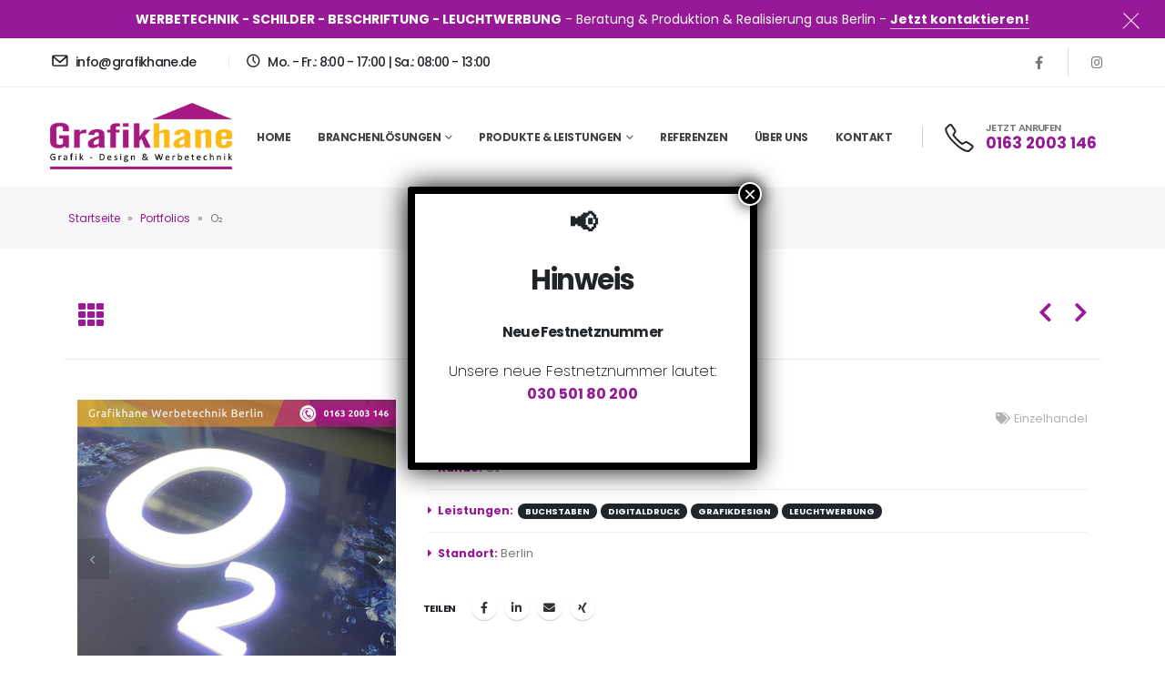

--- FILE ---
content_type: text/html; charset=UTF-8
request_url: https://grafikhane.de/portfolio/o2/
body_size: 30635
content:
<!DOCTYPE html>
<html lang="de">
<head>
	<!-- Google Tag Manager -->
	<script>(function(w,d,s,l,i){w[l]=w[l]||[];w[l].push({'gtm.start':
	new Date().getTime(),event:'gtm.js'});var f=d.getElementsByTagName(s)[0],
	j=d.createElement(s),dl=l!='dataLayer'?'&l='+l:'';j.async=true;j.src=
	'https://www.googletagmanager.com/gtm.js?id='+i+dl;f.parentNode.insertBefore(j,f);
	})(window,document,'script','dataLayer','GTM-MTXDW6P9');</script>
	<!-- End Google Tag Manager -->
	
	<meta charset="UTF-8">
	<!--[if IE]><meta http-equiv='X-UA-Compatible' content='IE=edge,chrome=1'><![endif]-->
	<meta name="viewport" content="width=device-width, initial-scale=1.0, minimum-scale=1.0">
	<link rel="profile" href="http://gmpg.org/xfn/11" />
	<link rel="pingback" href="https://grafikhane.de/xmlrpc.php" />

		<link rel="shortcut icon" href="//grafikhane.de/wp-content/uploads/2021/08/favicon-02.png" type="image/x-icon" />
		<link rel="apple-touch-icon" href="//grafikhane.de/wp-content/uploads/2021/08/favicon-02.png">
		<link rel="apple-touch-icon" sizes="120x120" href="//grafikhane.de/wp-content/uploads/2021/08/favicon-02.png">
		<link rel="apple-touch-icon" sizes="76x76" href="//grafikhane.de/wp-content/uploads/2021/08/favicon-02.png">
		<link rel="apple-touch-icon" sizes="152x152" href="//grafikhane.de/wp-content/uploads/2021/08/favicon-02.png">
	<meta name='robots' content='index, follow, max-image-preview:large, max-snippet:-1, max-video-preview:-1' />

	<!-- This site is optimized with the Yoast SEO plugin v23.2 - https://yoast.com/wordpress/plugins/seo/ -->
	<title>O₂ | Grafikhane Werbetechnik Berlin Referenzen</title>
	<meta name="description" content="Werbeschild für O₂ in Berlin. Designed, produziert und montiert von Grafikhane Werbetechnik in Berlin. Für mehr jetzt klicken." />
	<link rel="canonical" href="https://grafikhane.de/portfolio/o2/" />
	<meta property="og:locale" content="de_DE" />
	<meta property="og:type" content="article" />
	<meta property="og:title" content="O₂ | Grafikhane Werbetechnik Berlin Referenzen" />
	<meta property="og:description" content="Werbeschild für O₂ in Berlin. Designed, produziert und montiert von Grafikhane Werbetechnik in Berlin. Für mehr jetzt klicken." />
	<meta property="og:url" content="https://grafikhane.de/portfolio/o2/" />
	<meta property="og:site_name" content="Grafikhane Werbetechnik in Berlin | Schilder, Beschriftung, Lichtwerbung, Leuchtreklame" />
	<meta property="article:publisher" content="https://www.facebook.com/grafikhane.werbetechnik" />
	<meta property="article:modified_time" content="2022-10-16T21:00:59+00:00" />
	<meta name="twitter:card" content="summary_large_image" />
	<script type="application/ld+json" class="yoast-schema-graph">{"@context":"https://schema.org","@graph":[{"@type":"WebPage","@id":"https://grafikhane.de/portfolio/o2/","url":"https://grafikhane.de/portfolio/o2/","name":"O₂ | Grafikhane Werbetechnik Berlin Referenzen","isPartOf":{"@id":"https://grafikhane.de/#website"},"datePublished":"2022-10-29T19:00:55+00:00","dateModified":"2022-10-16T21:00:59+00:00","description":"Werbeschild für O₂ in Berlin. Designed, produziert und montiert von Grafikhane Werbetechnik in Berlin. Für mehr jetzt klicken.","breadcrumb":{"@id":"https://grafikhane.de/portfolio/o2/#breadcrumb"},"inLanguage":"de","potentialAction":[{"@type":"ReadAction","target":["https://grafikhane.de/portfolio/o2/"]}]},{"@type":"BreadcrumbList","@id":"https://grafikhane.de/portfolio/o2/#breadcrumb","itemListElement":[{"@type":"ListItem","position":1,"name":"Startseite","item":"https://grafikhane.de/"},{"@type":"ListItem","position":2,"name":"Portfolios","item":"https://grafikhane.de/portfolio/"},{"@type":"ListItem","position":3,"name":"O₂"}]},{"@type":"WebSite","@id":"https://grafikhane.de/#website","url":"https://grafikhane.de/","name":"Grafikhane Werbetechnik in Berlin | Schilder, Beschriftung, Lichtwerbung, Leuchtreklame","description":"Grafikhane Werbetechnik in Berlin","publisher":{"@id":"https://grafikhane.de/#organization"},"potentialAction":[{"@type":"SearchAction","target":{"@type":"EntryPoint","urlTemplate":"https://grafikhane.de/?s={search_term_string}"},"query-input":"required name=search_term_string"}],"inLanguage":"de"},{"@type":"Organization","@id":"https://grafikhane.de/#organization","name":"Grafikhane Werbetechnik Berlin","url":"https://grafikhane.de/","logo":{"@type":"ImageObject","inLanguage":"de","@id":"https://grafikhane.de/#/schema/logo/image/","url":"","contentUrl":"","caption":"Grafikhane Werbetechnik Berlin"},"image":{"@id":"https://grafikhane.de/#/schema/logo/image/"},"sameAs":["https://www.facebook.com/grafikhane.werbetechnik","https://www.instagram.com/grafikhane.werbetechnik"]}]}</script>
	<!-- / Yoast SEO plugin. -->


<link rel="alternate" type="application/rss+xml" title="Grafikhane Werbetechnik in Berlin | Schilder, Beschriftung, Lichtwerbung, Leuchtreklame &raquo; Feed" href="https://grafikhane.de/feed/" />
<link rel="alternate" type="application/rss+xml" title="Grafikhane Werbetechnik in Berlin | Schilder, Beschriftung, Lichtwerbung, Leuchtreklame &raquo; Kommentar-Feed" href="https://grafikhane.de/comments/feed/" />
<link rel="alternate" type="application/rss+xml" title="Grafikhane Werbetechnik in Berlin | Schilder, Beschriftung, Lichtwerbung, Leuchtreklame &raquo; O₂-Kommentar-Feed" href="https://grafikhane.de/portfolio/o2/feed/" />
<link rel="alternate" title="oEmbed (JSON)" type="application/json+oembed" href="https://grafikhane.de/wp-json/oembed/1.0/embed?url=https%3A%2F%2Fgrafikhane.de%2Fportfolio%2Fo2%2F" />
<link rel="alternate" title="oEmbed (XML)" type="text/xml+oembed" href="https://grafikhane.de/wp-json/oembed/1.0/embed?url=https%3A%2F%2Fgrafikhane.de%2Fportfolio%2Fo2%2F&#038;format=xml" />
<style id='wp-img-auto-sizes-contain-inline-css'>
img:is([sizes=auto i],[sizes^="auto," i]){contain-intrinsic-size:3000px 1500px}
/*# sourceURL=wp-img-auto-sizes-contain-inline-css */
</style>
<style id='wp-emoji-styles-inline-css'>

	img.wp-smiley, img.emoji {
		display: inline !important;
		border: none !important;
		box-shadow: none !important;
		height: 1em !important;
		width: 1em !important;
		margin: 0 0.07em !important;
		vertical-align: -0.1em !important;
		background: none !important;
		padding: 0 !important;
	}
/*# sourceURL=wp-emoji-styles-inline-css */
</style>
<style id='wp-block-library-inline-css'>
:root{--wp-block-synced-color:#7a00df;--wp-block-synced-color--rgb:122,0,223;--wp-bound-block-color:var(--wp-block-synced-color);--wp-editor-canvas-background:#ddd;--wp-admin-theme-color:#007cba;--wp-admin-theme-color--rgb:0,124,186;--wp-admin-theme-color-darker-10:#006ba1;--wp-admin-theme-color-darker-10--rgb:0,107,160.5;--wp-admin-theme-color-darker-20:#005a87;--wp-admin-theme-color-darker-20--rgb:0,90,135;--wp-admin-border-width-focus:2px}@media (min-resolution:192dpi){:root{--wp-admin-border-width-focus:1.5px}}.wp-element-button{cursor:pointer}:root .has-very-light-gray-background-color{background-color:#eee}:root .has-very-dark-gray-background-color{background-color:#313131}:root .has-very-light-gray-color{color:#eee}:root .has-very-dark-gray-color{color:#313131}:root .has-vivid-green-cyan-to-vivid-cyan-blue-gradient-background{background:linear-gradient(135deg,#00d084,#0693e3)}:root .has-purple-crush-gradient-background{background:linear-gradient(135deg,#34e2e4,#4721fb 50%,#ab1dfe)}:root .has-hazy-dawn-gradient-background{background:linear-gradient(135deg,#faaca8,#dad0ec)}:root .has-subdued-olive-gradient-background{background:linear-gradient(135deg,#fafae1,#67a671)}:root .has-atomic-cream-gradient-background{background:linear-gradient(135deg,#fdd79a,#004a59)}:root .has-nightshade-gradient-background{background:linear-gradient(135deg,#330968,#31cdcf)}:root .has-midnight-gradient-background{background:linear-gradient(135deg,#020381,#2874fc)}:root{--wp--preset--font-size--normal:16px;--wp--preset--font-size--huge:42px}.has-regular-font-size{font-size:1em}.has-larger-font-size{font-size:2.625em}.has-normal-font-size{font-size:var(--wp--preset--font-size--normal)}.has-huge-font-size{font-size:var(--wp--preset--font-size--huge)}.has-text-align-center{text-align:center}.has-text-align-left{text-align:left}.has-text-align-right{text-align:right}.has-fit-text{white-space:nowrap!important}#end-resizable-editor-section{display:none}.aligncenter{clear:both}.items-justified-left{justify-content:flex-start}.items-justified-center{justify-content:center}.items-justified-right{justify-content:flex-end}.items-justified-space-between{justify-content:space-between}.screen-reader-text{border:0;clip-path:inset(50%);height:1px;margin:-1px;overflow:hidden;padding:0;position:absolute;width:1px;word-wrap:normal!important}.screen-reader-text:focus{background-color:#ddd;clip-path:none;color:#444;display:block;font-size:1em;height:auto;left:5px;line-height:normal;padding:15px 23px 14px;text-decoration:none;top:5px;width:auto;z-index:100000}html :where(.has-border-color){border-style:solid}html :where([style*=border-top-color]){border-top-style:solid}html :where([style*=border-right-color]){border-right-style:solid}html :where([style*=border-bottom-color]){border-bottom-style:solid}html :where([style*=border-left-color]){border-left-style:solid}html :where([style*=border-width]){border-style:solid}html :where([style*=border-top-width]){border-top-style:solid}html :where([style*=border-right-width]){border-right-style:solid}html :where([style*=border-bottom-width]){border-bottom-style:solid}html :where([style*=border-left-width]){border-left-style:solid}html :where(img[class*=wp-image-]){height:auto;max-width:100%}:where(figure){margin:0 0 1em}html :where(.is-position-sticky){--wp-admin--admin-bar--position-offset:var(--wp-admin--admin-bar--height,0px)}@media screen and (max-width:600px){html :where(.is-position-sticky){--wp-admin--admin-bar--position-offset:0px}}

/*# sourceURL=wp-block-library-inline-css */
</style><style id='global-styles-inline-css'>
:root{--wp--preset--aspect-ratio--square: 1;--wp--preset--aspect-ratio--4-3: 4/3;--wp--preset--aspect-ratio--3-4: 3/4;--wp--preset--aspect-ratio--3-2: 3/2;--wp--preset--aspect-ratio--2-3: 2/3;--wp--preset--aspect-ratio--16-9: 16/9;--wp--preset--aspect-ratio--9-16: 9/16;--wp--preset--color--black: #000000;--wp--preset--color--cyan-bluish-gray: #abb8c3;--wp--preset--color--white: #ffffff;--wp--preset--color--pale-pink: #f78da7;--wp--preset--color--vivid-red: #cf2e2e;--wp--preset--color--luminous-vivid-orange: #ff6900;--wp--preset--color--luminous-vivid-amber: #fcb900;--wp--preset--color--light-green-cyan: #7bdcb5;--wp--preset--color--vivid-green-cyan: #00d084;--wp--preset--color--pale-cyan-blue: #8ed1fc;--wp--preset--color--vivid-cyan-blue: #0693e3;--wp--preset--color--vivid-purple: #9b51e0;--wp--preset--color--primary: #971997;--wp--preset--color--secondary: #fbbb18;--wp--preset--color--tertiary: #964396;--wp--preset--color--quaternary: #383f48;--wp--preset--color--dark: #212529;--wp--preset--color--light: #ffffff;--wp--preset--gradient--vivid-cyan-blue-to-vivid-purple: linear-gradient(135deg,rgb(6,147,227) 0%,rgb(155,81,224) 100%);--wp--preset--gradient--light-green-cyan-to-vivid-green-cyan: linear-gradient(135deg,rgb(122,220,180) 0%,rgb(0,208,130) 100%);--wp--preset--gradient--luminous-vivid-amber-to-luminous-vivid-orange: linear-gradient(135deg,rgb(252,185,0) 0%,rgb(255,105,0) 100%);--wp--preset--gradient--luminous-vivid-orange-to-vivid-red: linear-gradient(135deg,rgb(255,105,0) 0%,rgb(207,46,46) 100%);--wp--preset--gradient--very-light-gray-to-cyan-bluish-gray: linear-gradient(135deg,rgb(238,238,238) 0%,rgb(169,184,195) 100%);--wp--preset--gradient--cool-to-warm-spectrum: linear-gradient(135deg,rgb(74,234,220) 0%,rgb(151,120,209) 20%,rgb(207,42,186) 40%,rgb(238,44,130) 60%,rgb(251,105,98) 80%,rgb(254,248,76) 100%);--wp--preset--gradient--blush-light-purple: linear-gradient(135deg,rgb(255,206,236) 0%,rgb(152,150,240) 100%);--wp--preset--gradient--blush-bordeaux: linear-gradient(135deg,rgb(254,205,165) 0%,rgb(254,45,45) 50%,rgb(107,0,62) 100%);--wp--preset--gradient--luminous-dusk: linear-gradient(135deg,rgb(255,203,112) 0%,rgb(199,81,192) 50%,rgb(65,88,208) 100%);--wp--preset--gradient--pale-ocean: linear-gradient(135deg,rgb(255,245,203) 0%,rgb(182,227,212) 50%,rgb(51,167,181) 100%);--wp--preset--gradient--electric-grass: linear-gradient(135deg,rgb(202,248,128) 0%,rgb(113,206,126) 100%);--wp--preset--gradient--midnight: linear-gradient(135deg,rgb(2,3,129) 0%,rgb(40,116,252) 100%);--wp--preset--font-size--small: 13px;--wp--preset--font-size--medium: 20px;--wp--preset--font-size--large: 36px;--wp--preset--font-size--x-large: 42px;--wp--preset--spacing--20: 0.44rem;--wp--preset--spacing--30: 0.67rem;--wp--preset--spacing--40: 1rem;--wp--preset--spacing--50: 1.5rem;--wp--preset--spacing--60: 2.25rem;--wp--preset--spacing--70: 3.38rem;--wp--preset--spacing--80: 5.06rem;--wp--preset--shadow--natural: 6px 6px 9px rgba(0, 0, 0, 0.2);--wp--preset--shadow--deep: 12px 12px 50px rgba(0, 0, 0, 0.4);--wp--preset--shadow--sharp: 6px 6px 0px rgba(0, 0, 0, 0.2);--wp--preset--shadow--outlined: 6px 6px 0px -3px rgb(255, 255, 255), 6px 6px rgb(0, 0, 0);--wp--preset--shadow--crisp: 6px 6px 0px rgb(0, 0, 0);}:where(.is-layout-flex){gap: 0.5em;}:where(.is-layout-grid){gap: 0.5em;}body .is-layout-flex{display: flex;}.is-layout-flex{flex-wrap: wrap;align-items: center;}.is-layout-flex > :is(*, div){margin: 0;}body .is-layout-grid{display: grid;}.is-layout-grid > :is(*, div){margin: 0;}:where(.wp-block-columns.is-layout-flex){gap: 2em;}:where(.wp-block-columns.is-layout-grid){gap: 2em;}:where(.wp-block-post-template.is-layout-flex){gap: 1.25em;}:where(.wp-block-post-template.is-layout-grid){gap: 1.25em;}.has-black-color{color: var(--wp--preset--color--black) !important;}.has-cyan-bluish-gray-color{color: var(--wp--preset--color--cyan-bluish-gray) !important;}.has-white-color{color: var(--wp--preset--color--white) !important;}.has-pale-pink-color{color: var(--wp--preset--color--pale-pink) !important;}.has-vivid-red-color{color: var(--wp--preset--color--vivid-red) !important;}.has-luminous-vivid-orange-color{color: var(--wp--preset--color--luminous-vivid-orange) !important;}.has-luminous-vivid-amber-color{color: var(--wp--preset--color--luminous-vivid-amber) !important;}.has-light-green-cyan-color{color: var(--wp--preset--color--light-green-cyan) !important;}.has-vivid-green-cyan-color{color: var(--wp--preset--color--vivid-green-cyan) !important;}.has-pale-cyan-blue-color{color: var(--wp--preset--color--pale-cyan-blue) !important;}.has-vivid-cyan-blue-color{color: var(--wp--preset--color--vivid-cyan-blue) !important;}.has-vivid-purple-color{color: var(--wp--preset--color--vivid-purple) !important;}.has-black-background-color{background-color: var(--wp--preset--color--black) !important;}.has-cyan-bluish-gray-background-color{background-color: var(--wp--preset--color--cyan-bluish-gray) !important;}.has-white-background-color{background-color: var(--wp--preset--color--white) !important;}.has-pale-pink-background-color{background-color: var(--wp--preset--color--pale-pink) !important;}.has-vivid-red-background-color{background-color: var(--wp--preset--color--vivid-red) !important;}.has-luminous-vivid-orange-background-color{background-color: var(--wp--preset--color--luminous-vivid-orange) !important;}.has-luminous-vivid-amber-background-color{background-color: var(--wp--preset--color--luminous-vivid-amber) !important;}.has-light-green-cyan-background-color{background-color: var(--wp--preset--color--light-green-cyan) !important;}.has-vivid-green-cyan-background-color{background-color: var(--wp--preset--color--vivid-green-cyan) !important;}.has-pale-cyan-blue-background-color{background-color: var(--wp--preset--color--pale-cyan-blue) !important;}.has-vivid-cyan-blue-background-color{background-color: var(--wp--preset--color--vivid-cyan-blue) !important;}.has-vivid-purple-background-color{background-color: var(--wp--preset--color--vivid-purple) !important;}.has-black-border-color{border-color: var(--wp--preset--color--black) !important;}.has-cyan-bluish-gray-border-color{border-color: var(--wp--preset--color--cyan-bluish-gray) !important;}.has-white-border-color{border-color: var(--wp--preset--color--white) !important;}.has-pale-pink-border-color{border-color: var(--wp--preset--color--pale-pink) !important;}.has-vivid-red-border-color{border-color: var(--wp--preset--color--vivid-red) !important;}.has-luminous-vivid-orange-border-color{border-color: var(--wp--preset--color--luminous-vivid-orange) !important;}.has-luminous-vivid-amber-border-color{border-color: var(--wp--preset--color--luminous-vivid-amber) !important;}.has-light-green-cyan-border-color{border-color: var(--wp--preset--color--light-green-cyan) !important;}.has-vivid-green-cyan-border-color{border-color: var(--wp--preset--color--vivid-green-cyan) !important;}.has-pale-cyan-blue-border-color{border-color: var(--wp--preset--color--pale-cyan-blue) !important;}.has-vivid-cyan-blue-border-color{border-color: var(--wp--preset--color--vivid-cyan-blue) !important;}.has-vivid-purple-border-color{border-color: var(--wp--preset--color--vivid-purple) !important;}.has-vivid-cyan-blue-to-vivid-purple-gradient-background{background: var(--wp--preset--gradient--vivid-cyan-blue-to-vivid-purple) !important;}.has-light-green-cyan-to-vivid-green-cyan-gradient-background{background: var(--wp--preset--gradient--light-green-cyan-to-vivid-green-cyan) !important;}.has-luminous-vivid-amber-to-luminous-vivid-orange-gradient-background{background: var(--wp--preset--gradient--luminous-vivid-amber-to-luminous-vivid-orange) !important;}.has-luminous-vivid-orange-to-vivid-red-gradient-background{background: var(--wp--preset--gradient--luminous-vivid-orange-to-vivid-red) !important;}.has-very-light-gray-to-cyan-bluish-gray-gradient-background{background: var(--wp--preset--gradient--very-light-gray-to-cyan-bluish-gray) !important;}.has-cool-to-warm-spectrum-gradient-background{background: var(--wp--preset--gradient--cool-to-warm-spectrum) !important;}.has-blush-light-purple-gradient-background{background: var(--wp--preset--gradient--blush-light-purple) !important;}.has-blush-bordeaux-gradient-background{background: var(--wp--preset--gradient--blush-bordeaux) !important;}.has-luminous-dusk-gradient-background{background: var(--wp--preset--gradient--luminous-dusk) !important;}.has-pale-ocean-gradient-background{background: var(--wp--preset--gradient--pale-ocean) !important;}.has-electric-grass-gradient-background{background: var(--wp--preset--gradient--electric-grass) !important;}.has-midnight-gradient-background{background: var(--wp--preset--gradient--midnight) !important;}.has-small-font-size{font-size: var(--wp--preset--font-size--small) !important;}.has-medium-font-size{font-size: var(--wp--preset--font-size--medium) !important;}.has-large-font-size{font-size: var(--wp--preset--font-size--large) !important;}.has-x-large-font-size{font-size: var(--wp--preset--font-size--x-large) !important;}
/*# sourceURL=global-styles-inline-css */
</style>

<style id='classic-theme-styles-inline-css'>
/*! This file is auto-generated */
.wp-block-button__link{color:#fff;background-color:#32373c;border-radius:9999px;box-shadow:none;text-decoration:none;padding:calc(.667em + 2px) calc(1.333em + 2px);font-size:1.125em}.wp-block-file__button{background:#32373c;color:#fff;text-decoration:none}
/*# sourceURL=/wp-includes/css/classic-themes.min.css */
</style>
<link rel='stylesheet' id='contact-form-7-css' href='https://grafikhane.de/wp-content/plugins/contact-form-7/includes/css/styles.css?ver=5.4.2' media='all' />
<style id='contact-form-7-inline-css'>
.wpcf7 .wpcf7-recaptcha iframe {margin-bottom: 0;}.wpcf7 .wpcf7-recaptcha[data-align="center"] > div {margin: 0 auto;}.wpcf7 .wpcf7-recaptcha[data-align="right"] > div {margin: 0 0 0 auto;}
/*# sourceURL=contact-form-7-inline-css */
</style>
<link rel='stylesheet' id='wpa-css-css' href='https://grafikhane.de/wp-content/plugins/honeypot/includes/css/wpa.css?ver=2.2.10' media='all' />
<link rel='stylesheet' id='cmplz-general-css' href='https://grafikhane.de/wp-content/plugins/complianz-gdpr-premium/assets/css/cookieblocker.min.css?ver=1715863124' media='all' />
<link rel='stylesheet' id='popup-maker-site-css' href='//grafikhane.de/wp-content/uploads/pum/pum-site-styles.css?generated=1756103787&#038;ver=1.20.5' media='all' />
<link rel='stylesheet' id='js_composer_front-css' href='https://grafikhane.de/wp-content/plugins/js_composer/assets/css/js_composer.min.css?ver=6.7.0' media='all' />
<link rel='stylesheet' id='bootstrap-css' href='https://grafikhane.de/wp-content/uploads/porto_styles/bootstrap.css?ver=6.1.6' media='all' />
<link rel='stylesheet' id='porto-plugins-css' href='https://grafikhane.de/wp-content/themes/porto/css/plugins.css?ver=6.9' media='all' />
<link rel='stylesheet' id='porto-theme-css' href='https://grafikhane.de/wp-content/themes/porto/css/theme.css?ver=6.9' media='all' />
<link rel='stylesheet' id='porto-shortcodes-css' href='https://grafikhane.de/wp-content/uploads/porto_styles/shortcodes.css?ver=6.1.6' media='all' />
<link rel='stylesheet' id='porto-dynamic-style-css' href='https://grafikhane.de/wp-content/uploads/porto_styles/dynamic_style.css?ver=6.1.6' media='all' />
<link rel='stylesheet' id='porto-style-css' href='https://grafikhane.de/wp-content/themes/porto/style.css?ver=6.9' media='all' />
<style id='porto-style-inline-css'>
#header .logo,.side-header-narrow-bar-logo{max-width:200px}@media (min-width:1230px){#header .logo{max-width:200px}}@media (max-width:991px){#header .logo{max-width:200px}}@media (max-width:767px){#header .logo{max-width:200px}}#header.sticky-header .logo{max-width:187.5px}@media (min-width:992px){}.page-top .sort-source{position:static;text-align:center;margin-top:5px;border-width:0}.page-top{padding-top:20px;padding-bottom:20px}.page-top .page-title{padding-bottom:0}@media (max-width:991px){.page-top .page-sub-title{margin-bottom:5px;margin-top:0}.page-top .breadcrumbs-wrap{margin-bottom:5px}}@media (min-width:992px){.page-top .page-title{min-height:0;line-height:1.25}.page-top .page-sub-title{line-height:1.6}}@media (min-width:992px){.page-top .breadcrumb{-webkit-justify-content:flex-end;-ms-flex-pack:end;justify-content:flex-end}}#header .share-links a{font-size:14.4px;width:38px;height:38px;box-shadow:none}#header .share-links a:not(:hover){color:#777777}#mini-cart .cart-subtotal,#mini-cart .minicart-icon{color:#971997}.vc_btn3.vc_btn3-shape-rounded{border-radius:12px}.custom-phone:hover .porto-sicon-header p{color:#1c5fa8 !important}.page-top .page-title{font-size:32px;font-weight:700}.mega-menu .popup li.menu-item:not(:last-child){border-bottom:1px solid #f7f7f7}.mega-menu .narrow li.menu-item>a{padding:6.5px 18px}.custom-section-background,.custom-section-background > div{position:absolute;left:0;top:0;right:0;bottom:0}.custom-bg-white::after{content:'';display:block !important;position:absolute;top:50%;right:75%;width:100vw;height:calc( 100% + 150px);background:#FFF;z-index:0;transform:translate3d(0,-50%,0)}.custom-svg-1{position:absolute;left:0;top:-148px;width:640px}.custom-btn-arrow i{display:inline-block !important;padding-left:10px !important;transition:transform .3s}.custom-btn-arrow i::before{content:'\e8cc';font-family:"porto"}.custom-btn-arrow .btn:hover i{transform:translateX(5px)}@keyframes kenBurnsToRight{from{transform:scale(1.2)}to{transform:scale(1)}}.kenBurnsToRight > div{animation-name:kenBurnsToRight;animation-timing-function:linear;transform-origin:right;animation-duration:30s}@keyframes customLineAnim{from{stroke-dasharray:1600;stroke-dashoffset:1600}to{stroke-dasharray:2500;stroke-dashoffset:1600}}.customLineAnim{animation-name:customLineAnim}@keyframes customLineAnim2{from{stroke-dasharray:2650;stroke-dashoffset:2650}to{stroke-dasharray:2650;stroke-dashoffset:0}}.customLineAnim2{animation-name:customLineAnim2}@keyframes customLineProgressAnim{from{width:0}to{width:60px}}.customLineProgressAnim hr{animation-name:customLineProgressAnim}.auto-1{top:25%;left:7%}.auto-2{top:32%;left:85%}.auto-3{top:90%;left:19%}.transform3dxy-n50{position:absolute;transform:translate3d(-50%,-50%,0)}.custom-view-more .porto-ultimate-content-box{display:flex;align-items:center}.custom-view-more .porto-sicon-default{display:flex;align-items:center;justify-content:center;width:43.19px;height:43.19px;margin-right:4px}.custom-auto-img .vc_column-inner{position:relative}.custom-icon-style-1 .wpb_wrapper{position:relative;display:inline-flex;align-items:center;justify-content:center;width:95px;height:95px}.custom-icon-style-1 .wpb_wrapper::before{content:'';position:absolute;top:0;right:0;bottom:0;left:0;border:2px solid #1c5fa8;border-radius:7px;transform:rotate(45deg);z-index:0;transition:ease background 300ms}.custom-service-1 .vc_column-inner:hover h3{color:#1c5fa8 !important}.custom-service-1 .vc_column-inner:hover svg{fill:#fff;transition:fill .2s}.custom-service-1 .vc_column-inner:hover .custom-icon-style-1 .wpb_wrapper::before{background-color:#1c5fa8;transition:background-color .2s}.custom-svg-background-1{position:absolute;width:1000%;top:0;left:50%;height:100%;transform:translate3d(-50%,0,0)}.custom-parallax-section .porto-wrap-container,.custom-parallax-section .col-md-12{position:static}.custom-service-gallery .porto-sicon-box img{width:100%;border-radius:inherit !important}.custom-service-gallery .porto-sicon-img{width:calc( 100% - 10px ) !important;overflow:hidden;border-radius:21px;border:5px solid transparent;transition:ease border .3s,transform .3s}.custom-service-gallery .porto-sicon-box:hover .porto-sicon-img{border-color:#1c5fa8}.custom-service-gallery .porto-sicon-box:hover .porto-sicon-title{color:#1c5fa8 !important}.custom-separator hr{width:60px}.custom-separator-1 hr{width:50px}.custom-separator.text-center hr{margin:0 auto !important}.faq{box-shadow:none;border:1px solid transparent;border-radius:4px;overflow:hidden;transition:border .3s}.faq .toggle{padding-bottom:18px}.porto-faqs .toggle-content{padding:2rem;border:1px solid #CCC;border-top:0;background:#fff}.faq .toggle:not(.active):hover label{color:#1c5fa8}.faq label{margin:-1px}.porto-faqs .faq label{display:block;position:relative;padding:23px 30px;font-size:16px;font-weight:700;letter-spacing:-.05em;line-height:27px;border-left-width:0;color:#212529}.faq .toggle.actie label{background-color:#00a1cd;color:#fff !important}.faq label::before{content:'+';position:absolute;top:50%;right:25px;margin-top:0 !important;font-size:inherit;font-weight:inherit;transform:translate3d(0,-50%,0) rotate(0deg);transform-origin:50% 50%;transition:ease transform 300ms;border-width:0 !important}.toggle.active>label:before{right:25px;transform:translate3d(0,-50%,0) rotate(45deg)}.custom-svg-2{position:absolute;top:43%;left:-260px;width:190px;transform:translate3d(0,-50%,0)}.porto-testimonial{padding:2rem;background-color:#fff;border-radius:7px;border:1px solid rgba(0,0,0,0.06)}.testimonial{margin-bottom:0}.testimonial.testimonial-style-2 blockquote{padding:5px 20px}.testimonial blockquote p{padding:0 !important;font-size:14px;line-height:26px;font-weight:300;color:#212529}.testimonial.testimonial-with-quotes blockquote:before{content:"\f10d";color:#1c5fa8;font-family:"Font Awesome 5 Free";font-weight:900;font-size:20px}.testimonial.testimonial-with-quotes blockquote:after{content:none}.testimonial .testimonial-author strong{margin-top:8px;font-weight:800}.owl-carousel.nav-style-1 .owl-nav [class*="owl-"]{font-size:33px}.owl-carousel.nav-pos-outside .owl-nav .owl-prev{left:-50px}.owl-carousel.nav-pos-outside .owl-nav .owl-next{right:-48px}.owl-carousel.nav-style-1 .owl-nav [class*="owl-"]{color:#212529}.custom-flex .vc_column-inner{display:flex;align-items:center;justify-content:space-between}.custom-flex .vc_column-inner::after,.custom-flex .vc_column-inner::before{content:none}div.wpb_single_image .porto-vc-zoom.porto-vc-zoom-hover-icon:after{content:"\f067";font-size:18px}.custom-lightbox .wpb_single_image a,.custom-lightbox .vc_single_image-wrapper,.custom-lightbox img{width:100%}.product-image .labels .onsale,.summary-before .labels .onsale{background-color:#dc3545}.product-image{border-width:0}ul.products{margin-bottom:10px}ul.products .category-list{margin-bottom:4px;font-size:.7em;line-height:1}ul.products li.product-col h3{font-size:1.1em;letter-spacing:-.05em;line-height:21px}.price{font-weight:500}.star-rating{font-size:12px}.price del{color:#777}.add-links .quickview{font-size:12.6px;font-weight:600}li.product-col .product-image .inner::before{transition:all 0.2s;content:"";display:block;position:absolute;top:0;left:0;right:0;bottom:0;background:#212121;width:100%;height:100%;opacity:0;z-index:2}li.product-col:hover .product-image .inner::before{opacity:.1}.post-type-archive-product .product-image{border:1px solid #ddd}.post-type-archive-product ul.products .product-col{padding-left:10px;padding-right:10px}.post-type-archive-product ul.products{margin-left:-10px;margin-right:-10px}.woocommerce-ordering select,.woocommerce-viewing select{height:43px}.shop-loop-before{margin-bottom:15px}.woocommerce-pagination ul li a,.woocommerce-pagination ul li span{height:35px;padding:.5rem .75rem;line-height:1.25;color:#1c5fa8;font-size:14px;font-weight:400;border-color:rgba(0,0,0,0.06)}.woocommerce-pagination ul li span.current{color:#fff;background:#1c5fa8}.woocommerce-pagination ul li{margin-left:0}.woocommerce-pagination ul li .prev:before,.woocommerce-pagination ul li .next:before{line-height:35px}.woocommerce-pagination ul li a:hover,.woocommerce-pagination ul li a:focus{background-color:#e9ecef;border-color:#dee2e6}.left-sidebar,.right-sidebar,.main-content{margin:48px 0;padding-top:24px;padding-bottom:24px}.blog .sidebar-content,.archive.category .sidebar-content{padding:0 16px}article.post .post-image img{border-radius:7px}.sidebar-content .widget .widget-title{font-size:1.5em;letter-spacing:-.05em;margin-bottom:16px}.sidebar-content #searchform #s,.sidebar-content .widget_search .btn-dark{height:45px;font-size:11.2px}.sidebar-content .widget + .widget{padding-top:37px}.widget_recent_entries .post-date{line-height:26px}.widget_recent_entries > ul li > a,.widget_recent_comments > ul li > a{font-weight:700;line-height:19.6px}.widget_categories > ul li > a{font-size:12.6px;font-weight:400;line-height:20px;color:#666}.porto-blog-sidebar .widget_categories .cat-item a{display:inline-block;padding:8px 0 8px 22px !important}.porto-blog-sidebar .widget_categories .cat-item a::before{margin-left:0;font-family:'Font Awesome 5 Free';content:"\f054";font-weight:900;position:absolute;top:9px;font-size:7.2px;font-size:0.45rem;opacity:0.7;transform:translate3d(-1px,0,0);left:12px}.posts-modern .post .post-meta{font-size:.8em;margin:.5rem 0;line-height:26px;order:-1}.posts-modern .post .entry-title{margin-bottom:.5rem;padding-bottom:.25rem;font-size:1.5em;font-weight:700;letter-spacing:-.05em;line-height:27px}.posts-modern .post-content{display:flex;flex-direction:column}.posts-modern .post-image,.posts-modern .post-image .owl-carousel{margin-bottom:.5rem !important}.posts-modern .post-excerpt{margin-bottom:.4rem;font-size:14px;font-weight:400;letter-spacing:0;line-height:26px}.posts-modern .post .btn-readmore{display:inline-block;position:relative;padding:0.533rem 0.933rem 0.533rem 0;font-size:1em !important;font-weight:600;letter-spacing:normal;line-height:1.5;border:1px solid transparent;color:#1c5fa8;background:transparent}.blog .widget .widget-title{color:#383f48}.widget li.current-cat,.widget li.current-cat>a,.widget li.current-cat-parent,.widget li.current-cat-parent>a,.widget li.current-menu-item>a{font-weight:700;color:#666}.pagination{margin-top:0}.pagination .page-numbers{min-width:40px;height:40px;line-height:38px;font-weight:400;background:#fff;border:none;font-size:1rem;color:#1c5fa8;border:1px solid rgba(0,0,0,0.06)}.pagination .page-numbers:hover{background-color:#e9ecef;border-color:#dee2e6}.single-post .breadcrumb li:nth-child(3){display:none}@media (min-width:992px){.w-lg-100pct{width:100% !important}.blog .main-content.col-lg-9,.archive.category .main-content.col-lg-9{flex:0 0 66.666667%;max-width:66.666667%}.blog .sidebar.col-lg-3,.archive.category .sidebar.col-lg-3{flex:0 0 33.333333%;max-width:33.333333%}}@media (min-width:1230px){.custom-carousel-box-shadow-1:before{content:'';position:absolute;top:50%;left:50%;width:65%;height:0;box-shadow:0 0 40px 120px rgba(0,0,0,0.07);transform:translate3d(-50%,-50%,0);z-index:0}}@media (max-width:1229px){.testimonial.testimonial-with-quotes blockquote:before{left:-10px}.owl-carousel.nav-pos-outside .owl-nav .owl-prev{left:6px}.owl-carousel.nav-pos-outside .owl-nav .owl-next{right:10px}}@media(max-width:991px){.custom-auto-img{margin:0 auto}.custom-auto-img .vc_column-inner>.wpb_single_image .wpb_wrapper{text-align:center}.custom-svg-background-1{left:77%}.auto-3{top:81%}.auto-1{top:17%;left:12%}.custom-flex .vc_column-inner{flex-direction:column}}@media(max-width:767px){.custom-svg-1{left:48px}}@media(max-width:575px){.custom-service-gallery > div{flex:0 0 100%;max-width:100%}.porto-faqs .faq label{padding-left:25px;padding-right:25px}.custom-view-more .porto-ultimate-content-box{flex-direction:column;align-items:flex-start}.custom-view-more .porto-sicon-box{border-left-width:0 !important}.custom-section-background .porto-ultimate-content-box{background-image:none !important;background-color:#FFF}}
/*# sourceURL=porto-style-inline-css */
</style>
<link rel='stylesheet' id='styles-child-css' href='https://grafikhane.de/wp-content/themes/grafikhane-child/style.css?ver=6.9' media='all' />
<script src="https://grafikhane.de/wp-includes/js/jquery/jquery.min.js?ver=3.7.1" id="jquery-core-js"></script>
<script src="https://grafikhane.de/wp-includes/js/jquery/jquery-migrate.min.js?ver=3.4.1" id="jquery-migrate-js"></script>
<link rel="https://api.w.org/" href="https://grafikhane.de/wp-json/" /><link rel="alternate" title="JSON" type="application/json" href="https://grafikhane.de/wp-json/wp/v2/portfolio/2414" /><link rel="EditURI" type="application/rsd+xml" title="RSD" href="https://grafikhane.de/xmlrpc.php?rsd" />
<meta name="generator" content="WordPress 6.9" />
<link rel='shortlink' href='https://grafikhane.de/?p=2414' />
<script type="text/javascript">if(!window._buttonizer) { window._buttonizer = {}; };var _buttonizer_page_data = {"language":"de"};window._buttonizer.data = { ..._buttonizer_page_data, ...window._buttonizer.data };</script><style type="text/css">@font-face{font-family:'Open Sans';font-style:normal;font-weight:400;font-display:swap;src:local('Open Sans Regular'), local('OpenSans-Regular'), url('https://cdn.trustindex.io/assets/fonts/opensans/cyrillic-ext.woff2') format('woff2');unicode-range:U+0460-052F, U+1C80-1C88, U+20B4, U+2DE0-2DFF, U+A640-A69F, U+FE2E-FE2F}@font-face{font-family:'Open Sans';font-style:normal;font-weight:400;font-display:swap;src:local('Open Sans Regular'), local('OpenSans-Regular'), url('https://cdn.trustindex.io/assets/fonts/opensans/cyrillic.woff2') format('woff2');unicode-range:U+0400-045F, U+0490-0491, U+04B0-04B1, U+2116}@font-face{font-family:'Open Sans';font-style:normal;font-weight:400;font-display:swap;src:local('Open Sans Regular'), local('OpenSans-Regular'), url('https://cdn.trustindex.io/assets/fonts/opensans/greek-ext.woff2') format('woff2');unicode-range:U+1F00-1FFF}@font-face{font-family:'Open Sans';font-style:normal;font-weight:400;font-display:swap;src:local('Open Sans Regular'), local('OpenSans-Regular'), url('https://cdn.trustindex.io/assets/fonts/opensans/greek.woff2') format('woff2');unicode-range:U+0370-03FF}@font-face{font-family:'Open Sans';font-style:normal;font-weight:400;font-display:swap;src:local('Open Sans Regular'), local('OpenSans-Regular'), url('https://cdn.trustindex.io/assets/fonts/opensans/vietnamese.woff2') format('woff2');unicode-range:U+0102-0103, U+0110-0111, U+0128-0129, U+0168-0169, U+01A0-01A1, U+01AF-01B0, U+1EA0-1EF9, U+20AB}@font-face{font-family:'Open Sans';font-style:normal;font-weight:400;font-display:swap;src:local('Open Sans Regular'), local('OpenSans-Regular'), url('https://cdn.trustindex.io/assets/fonts/opensans/latin-ext.woff2') format('woff2');unicode-range:U+0100-024F, U+0259, U+1E00-1EFF, U+2020, U+20A0-20AB, U+20AD-20CF, U+2113, U+2C60-2C7F, U+A720-A7FF}@font-face{font-family:'Open Sans';font-style:normal;font-weight:400;font-display:swap;src:local('Open Sans Regular'), local('OpenSans-Regular'), url('https://cdn.trustindex.io/assets/fonts/opensans/latin.woff2') format('woff2');unicode-range:U+0000-00FF, U+0131, U+0152-0153, U+02BB-02BC, U+02C6, U+02DA, U+02DC, U+2000-206F, U+2074, U+20AC, U+2122, U+2191, U+2193, U+2212, U+2215, U+FEFF, U+FFFD}@font-face{font-family:'Open Sans';font-style:normal;font-weight:700;font-display:swap;src:local('Open Sans Bold'), local('OpenSans-Bold'), url('https://cdn.trustindex.io/assets/fonts/opensans/cyrillic-ext2.woff2') format('woff2');unicode-range:U+0460-052F, U+1C80-1C88, U+20B4, U+2DE0-2DFF, U+A640-A69F, U+FE2E-FE2F}@font-face{font-family:'Open Sans';font-style:normal;font-weight:700;font-display:swap;src:local('Open Sans Bold'), local('OpenSans-Bold'), url('https://cdn.trustindex.io/assets/fonts/opensans/cyrillic2.woff2') format('woff2');unicode-range:U+0400-045F, U+0490-0491, U+04B0-04B1, U+2116}@font-face{font-family:'Open Sans';font-style:normal;font-weight:700;font-display:swap;src:local('Open Sans Bold'), local('OpenSans-Bold'), url('https://cdn.trustindex.io/assets/fonts/opensans/greek-ext2.woff2') format('woff2');unicode-range:U+1F00-1FFF}@font-face{font-family:'Open Sans';font-style:normal;font-weight:700;font-display:swap;src:local('Open Sans Bold'), local('OpenSans-Bold'), url('https://cdn.trustindex.io/assets/fonts/opensans/greek2.woff2') format('woff2');unicode-range:U+0370-03FF}@font-face{font-family:'Open Sans';font-style:normal;font-weight:700;font-display:swap;src:local('Open Sans Bold'), local('OpenSans-Bold'), url('https://cdn.trustindex.io/assets/fonts/opensans/vietnamese2.woff2') format('woff2');unicode-range:U+0102-0103, U+0110-0111, U+0128-0129, U+0168-0169, U+01A0-01A1, U+01AF-01B0, U+1EA0-1EF9, U+20AB}@font-face{font-family:'Open Sans';font-style:normal;font-weight:700;font-display:swap;src:local('Open Sans Bold'), local('OpenSans-Bold'), url('https://cdn.trustindex.io/assets/fonts/opensans/latin-ext2.woff2') format('woff2');unicode-range:U+0100-024F, U+0259, U+1E00-1EFF, U+2020, U+20A0-20AB, U+20AD-20CF, U+2113, U+2C60-2C7F, U+A720-A7FF}@font-face{font-family:'Open Sans';font-style:normal;font-weight:700;font-display:swap;src:local('Open Sans Bold'), local('OpenSans-Bold'), url('https://cdn.trustindex.io/assets/fonts/opensans/latin2.woff2') format('woff2');unicode-range:U+0000-00FF, U+0131, U+0152-0153, U+02BB-02BC, U+02C6, U+02DA, U+02DC, U+2000-206F, U+2074, U+20AC, U+2122, U+2191, U+2193, U+2212, U+2215, U+FEFF, U+FFFD}.ti-widget.ti-goog{width:100%;display:block;overflow:hidden;text-align:left;direction:ltr;box-sizing:border-box}.ti-widget.ti-goog *,.ti-widget.ti-goog *:after{box-sizing:border-box}.ti-widget.ti-goog:before{display:none !important}.ti-widget.ti-goog a{text-decoration:underline !important;color:inherit}.ti-widget.ti-goog a.ti-header{text-decoration:none !important}.ti-widget.ti-goog a[href="#"],.ti-widget.ti-goog a:not([href]){text-decoration:none !important;pointer-events:none}.ti-widget.ti-goog strong,.ti-widget.ti-goog strong *{font-weight:bold !important}.ti-widget.ti-goog .ti-widget-container,.ti-widget.ti-goog .ti-widget-container *{font-family:'Open sans';font-size:14px;line-height:1.4em;-webkit-box-sizing:border-box;-moz-box-sizing:border-box;box-sizing:border-box}.ti-widget.ti-goog .ti-widget-container{color:#000000;margin-bottom:15px}.ti-widget.ti-goog .ti-widget-container .ti-name{font-weight:bold;font-size:15px;overflow:hidden;padding-right:25px;white-space:nowrap;text-overflow:ellipsis;color:#000000;margin-bottom:2px}.ti-widget.ti-goog .ti-widget-container .ti-date{color:#000000;opacity:0.5;font-size:12px !important}.ti-widget.ti-goog .ti-profile-img{margin:0 15px 0 0 !important}.ti-widget.ti-goog .ti-profile-img img{width:40px !important;height:40px !important;padding:0px !important;display:block;border-radius:30px;min-width:initial !important;max-width:initial !important;object-fit:cover;object-position:top}.ti-widget.ti-goog .ti-profile-img-sprite{display:inline-block;float:left;background:white;background-repeat:no-repeat;width:40px;height:40px;border-radius:30px}.ti-widget.ti-goog .ti-profile-details{-webkit-box-flex:1;-ms-flex:1;flex:1;white-space:nowrap;overflow:hidden;text-overflow:ellipsis;text-align:left}.ti-widget.ti-goog .ti-stars{margin-top:3px;white-space:nowrap}.ti-widget.ti-goog .ti-star{width:16px;height:16px;display:inline-block;margin-right:1px;background-size:contain;background-repeat:no-repeat}.ti-widget.ti-goog .ti-star:before,.ti-widget.ti-goog .ti-star:after{content:none !important}.ti-widget.ti-goog .ti-header{display:-ms-flexbox;display:flex;-ms-flex-wrap:nowrap;flex-wrap:nowrap}.ti-widget.ti-goog .ti-header .ti-name{font-size:16px;overflow:visible;text-overflow:initial;white-space:normal;margin-top:0px;margin-top:-3px;padding-right:0px;margin-bottom:5px;color:#000000 !important}.ti-widget.ti-goog .ti-header .ti-star{width:20px;height:20px}.ti-widget.ti-goog .ti-header .ti-star.ti-rating{color:#728EC2;font-weight:bold;display:inline-block;padding-right:5px;position:relative;font-size:16px;top:-2px}.ti-widget.ti-goog .ti-header .ti-profile-img img{width:65px !important;height:65px !important;border-radius:4px}.ti-widget.ti-goog .ti-header .ti-profile-details{padding-top:6px}.ti-widget.ti-goog .ti-header .ti-stars{margin-top:2px}.ti-widget.ti-goog .star-lg .ti-star{width:30px;height:30px}.ti-widget.ti-goog .ti-d-none{display:none !important}.ti-widget.ti-goog.ti-icon-size1 .ti-review-header:after{width:25px;height:25px}.ti-widget.ti-goog.ti-icon-size1 .ti-widget-container .ti-name{padding-left:30px}.ti-widget.ti-goog.ti-icon-size2 .ti-review-header:after{width:30px;height:30px}.ti-widget.ti-goog.ti-icon-size2 .ti-widget-container .ti-name{padding-left:35px}.ti-widget.ti-goog .ti-rating-text,.ti-widget.ti-goog .ti-rating-text strong,.ti-widget.ti-goog .ti-rating-text strong a,.ti-widget.ti-goog .ti-rating-text strong span,.ti-widget.ti-goog .ti-rating-text span strong,.ti-widget.ti-goog .ti-rating-text span,.ti-widget.ti-goog .ti-footer,.ti-widget.ti-goog .ti-footer strong,.ti-widget.ti-goog .ti-footer span,.ti-widget.ti-goog .ti-footer strong a{font-size:14px;color:#000000}.ti-widget.ti-goog .ti-large-logo{display:-ms-flexbox;display:flex;-ms-flex-wrap:wrap;flex-wrap:wrap;height:50px;margin-bottom:0 !important}.ti-widget.ti-goog .ti-large-logo .ti-v-center{-ms-flex-item-align:center !important;align-self:center !important;text-align:center;-ms-flex-preferred-size:0;flex-basis:0;-ms-flex-positive:1;flex-grow:1;max-width:100%}.ti-widget.ti-goog .ti-large-logo img{margin:auto;padding:0 !important;display:block !important;position:relative}.ti-widget.ti-goog .nowrap{white-space:nowrap;display:inline-block;margin:0 2px}.ti-widget.ti-goog .nowrap:first-of-type{margin-left:0}.ti-widget.ti-goog .nowrap:last-of-type{margin-right:0}.ti-widget.ti-goog .ti-reviews-container-wrapper [class$=inner]>.ti-stars{margin-bottom:6px;margin-top:15px;text-align:left}.ti-widget.ti-goog .ti-reviews-container-wrapper{overflow:hidden;display:-ms-flexbox;display:flex;-ms-flex-wrap:nowrap;flex-wrap:nowrap;margin-right:20px;margin-left:20px;padding-top:5px}.ti-widget.ti-goog .ti-col-1 .ti-review-item{-ms-flex:0 0 100%;flex:0 0 100%;max-width:100%}.ti-widget.ti-goog .ti-col-2 .ti-review-item{-ms-flex:0 0 50%;flex:0 0 50%;max-width:50%}.ti-widget.ti-goog .ti-col-3 .ti-review-item{-ms-flex:0 0 33.333333%;flex:0 0 33.333333%;max-width:33.333333%}.ti-widget.ti-goog .ti-col-4 .ti-review-item{-ms-flex:0 0 25%;flex:0 0 25%;max-width:25%}.ti-widget.ti-goog .ti-col-5 .ti-review-item{-ms-flex:0 0 20%;flex:0 0 20%;max-width:20%}.ti-widget.ti-goog .ti-col-6 .ti-review-item{-ms-flex:0 0 16.666666%;flex:0 0 16.666666%;max-width:16.666666%}.ti-widget.ti-goog .ti-reviews-container{position:relative}.ti-widget.ti-goog .ti-read-more{display:none}.ti-widget.ti-goog .ti-review-item{padding:0 8px;transition:transform 300ms ease-out}.ti-widget.ti-goog .ti-review-item [class$=inner]{border-radius:4px}.ti-widget.ti-goog .ti-review-item>[class$=inner]{border-style:solid !important;border-color:#ffffff !important;background:#ffffff !important;border-radius:5px !important;padding:15px !important;margin:0 !important;display:block}.ti-widget.ti-goog .ti-review-item .ti-polarity .ti-polarity-icon{position:relative;margin:0;text-indent:3px;display:inline-block;width:15px;height:15px}.ti-widget.ti-goog .ti-review-item .ti-recommendation .ti-recommendation-icon{position:relative;margin:0 5px;margin-bottom:-3px;text-indent:3px;display:inline-block;width:15px;height:15px}.ti-widget.ti-goog .ti-review-item .ti-recommendation .ti-recommendation-icon:first-child{margin-left:0}.ti-widget.ti-goog .ti-review-item .ti-recommendation .ti-recommendation-title{font-weight:700;font-size:13px !important;opacity:0.8;position:relative;top:-1px}.ti-widget.ti-goog .ti-review-item .ti-recommendation+.ti-dummy-stars{display:none}.ti-widget.ti-goog .ti-review-content{line-height:20.3px !important;font-size:14px;display:-webkit-box;-webkit-box-orient:vertical;text-align:left;-webkit-line-clamp:inherit !important;overflow:auto !important;overflow-x:hidden !important;padding-right:10px;scrollbar-color:#8d8d8d #e0e0e0;scrollbar-width:thin}.ti-widget.ti-goog .ti-review-content .ti-stars{margin-bottom:5px}.ti-widget.ti-goog .ti-review-content strong{font-size:inherit;color:inherit;font-weight:normal !important}.ti-widget.ti-goog .ti-review-header{display:-ms-flexbox;display:flex;-ms-flex-wrap:nowrap;flex-wrap:nowrap;position:relative}.ti-widget.ti-goog .ti-review-header:after{content:"";display:block;width:20px;height:20px;position:absolute;right:0px;background-repeat:no-repeat;background-position:center center}.ti-widget.ti-goog .ti-highlight{padding:1px 2px;margin:0;box-decoration-break:clone;-webkit-box-decoration-break:clone;border-radius:1px;-webkit-border-radius:1px;-moz-border-radius:1px;background-color:transparent !important;background-image:linear-gradient(#fbe049, #fbe049);background-size:100% 19px;background-position:bottom;background-repeat:no-repeat;color:#000 !important;font-size:inherit}@media (max-width:479px){.ti-widget.ti-goog .ti-reviews-container-wrapper{margin-right:0;margin-left:0}.ti-widget.ti-goog .ti-review-item{padding:0}}@media (min-width:480px){.ti-widget.ti-goog .ti-review-item:hover{-webkit-transform:translate(0, -5px);-ms-transform:translate(0, -5px);transform:translate(0, -5px)}}.ti-widget.ti-goog ::-webkit-scrollbar{width:4px;border-radius:3px}.ti-widget.ti-goog ::-webkit-scrollbar-track{background:rgba(85, 85, 85, 0.1)}.ti-widget.ti-goog ::-webkit-scrollbar-thumb{background:rgba(85, 85, 85, 0.6)}.ti-widget.ti-goog ::-webkit-scrollbar-thumb:hover{background:#555}.ti-verified-review{display:inline-block;background:url('https://cdn.trustindex.io/assets/icon/trustindex-verified-icon.svg');background-size:contain;width:15px;height:15px;margin-left:7px;position:relative;z-index:2}.ti-verified-review .ti-verified-tooltip{color:#fff !important;background-color:#6f6f6f !important;padding:0 10px;border-radius:4px;font-size:11px !important;line-height:22px !important;font-weight:500;display:inline-block;position:absolute;left:0;margin-left:25px;top:-4px;white-space:nowrap;opacity:0;transition:all 0.3s ease-in-out}.ti-verified-review .ti-verified-tooltip:before{width:0;height:0;border-style:solid;border-width:5px 5px 5px 0;border-color:transparent #6f6f6f transparent transparent;content:"";position:absolute;left:-5px;top:50%;margin-top:-5px}.ti-verified-review:hover .ti-verified-tooltip{opacity:1;margin-left:20px}.ti-recommendation+.ti-verified-review{top:2px}.ti-widget .source-Google .ti-review-header:after{background-image:url("https://cdn.trustindex.io/assets/platform/Google/icon.svg");background-size:100% 100%}.ti-widget .source-Google .ti-star.f{background-image:url("https://cdn.trustindex.io/assets/platform/Google/star/f.svg")}.ti-widget .source-Google .ti-star.e{background-image:url("https://cdn.trustindex.io/assets/platform/Google/star/e.svg")}.ti-widget .source-Google .ti-star.h{background-image:url("https://cdn.trustindex.io/assets/platform/Google/star/h.svg")}.ti-widget .source-Google .ti-large-logo img{width:110px !important;height:35px !important}.ti-widget .source-Google .ti-small-logo img{width:57px !important;height:18px !important;top:2px}.ti-widget .star-lg .ti-star{width:30px;height:30px}.ti-widget .ti-header .ti-star{width:20px;height:20px}.ti-widget.ti-goog.ti-no-logo .ti-review-header:after{background:none !important}.ti-widget.ti-goog.ti-no-stars .ti-review-item .ti-star.f{background-image:url('https://cdn.trustindex.io/assets/platform/Trustindex/star/f.svg') !important}.ti-widget.ti-goog.ti-no-stars .ti-review-item .ti-star.e{background-image:url('https://cdn.trustindex.io/assets/platform/Trustindex/star/e.svg') !important}.ti-widget.ti-goog.ti-no-stars .ti-review-item .ti-star.h{background-image:url('https://cdn.trustindex.io/assets/platform/Trustindex/star/h.svg') !important}.ti-widget.ti-goog.ti-no-stars .ti-review-item .ti-recommendation{display:none}.ti-widget.ti-goog.ti-no-stars .ti-review-item .ti-recommendation+.ti-dummy-stars{display:inline}.ti-widget.ti-goog{overflow:visible !important}.ti-widget.ti-goog .ti-review-item>.ti-inner{box-shadow:1px 1px 7px 0px rgba(0, 0, 0, 0.15), 0px 0px 2px 0px rgba(0, 0, 0, 0.05);border-top-width:0px !important;border-bottom-width:0px !important;border-left-width:0px !important;border-right-width:0px !important;background-color:white !important;backdrop-filter:blur(0px)}.ti-widget.ti-goog .ti-reviews-container-wrapper{padding-top:13px !important;padding-bottom:8px !important}.ti-widget.ti-goog{overflow:visible !important}.ti-widget.ti-goog .ti-review-content{height:81.2px !important}.ti-widget.ti-goog .ti-reviews-container-wrapper{padding-bottom:1px}.ti-widget.ti-goog .ti-widget-container{margin-bottom:0px}.ti-widget.ti-goog .ti-header{display:block;text-align:center;margin-bottom:20px}.ti-widget.ti-goog .ti-header .ti-large-logo{height:unset;margin-bottom:8px !important}.ti-widget.ti-goog .ti-controls{display:block;margin-top:-12px;width:100%;position:absolute;height:0px;z-index:1;top:50%}.ti-widget.ti-goog .ti-controls .ti-next,.ti-widget.ti-goog .ti-controls .ti-prev{position:absolute;display:inline-block;width:20px;height:30px;padding-top:20px;padding-bottom:20px;display:block;opacity:1;-webkit-transition:all 200ms ease-out;-moz-transition:all 200ms ease-out;-o-transition:all 200ms ease-out;transition:all 200ms ease-out}.ti-widget.ti-goog .ti-controls .ti-next:hover,.ti-widget.ti-goog .ti-controls .ti-prev:hover{cursor:pointer;-webkit-transform:scale(1.2);-ms-transform:scale(1.2);transform:scale(1.2)}.ti-widget.ti-goog .ti-controls .ti-next:before,.ti-widget.ti-goog .ti-controls .ti-prev:before{content:'';background:#cccccc;width:17px;height:3px;display:block;-webkit-transform:rotate(45deg);-ms-transform:rotate(45deg);transform:rotate(45deg);border-radius:2px;position:absolute}.ti-widget.ti-goog .ti-controls .ti-next:after,.ti-widget.ti-goog .ti-controls .ti-prev:after{content:'';background:#cccccc;width:17px;height:3px;display:block;-webkit-transform:rotate(-45deg);-ms-transform:rotate(-45deg);transform:rotate(-45deg);border-radius:2px;position:absolute}.ti-widget.ti-goog .ti-controls .ti-next{right:2px}.ti-widget.ti-goog .ti-controls .ti-next:after{top:18px;right:0px}.ti-widget.ti-goog .ti-controls .ti-next:before{top:8px;right:0px}.ti-widget.ti-goog .ti-controls .ti-prev{left:2px}.ti-widget.ti-goog .ti-controls .ti-prev:after{top:8px;left:0px}.ti-widget.ti-goog .ti-controls .ti-prev:before{top:18px;left:0px}@media (max-width:479px){.ti-widget.ti-goog .ti-controls{display:none}}.ti-widget.ti-goog .ti-controls-dots{display:none;margin-top:10px;margin-bottom:10px;text-align:center}.ti-widget.ti-goog .ti-controls-dots .dot{display:inline-block;width:10px;height:10px;background:#cccccc;border-radius:20px;padding:4px;cursor:pointer;opacity:0.4}.ti-widget.ti-goog .ti-controls-dots .dot.active,.ti-widget.ti-goog .ti-controls-dots .dot:hover{opacity:1}@media (max-width:479px){.ti-widget.ti-goog .ti-controls-dots{display:block !important}}.ti-clickable-link{cursor:pointer}</style>			<style>.cmplz-hidden {
					display: none !important;
				}</style>        <script>
            jQuery(document).ready(function(){
            setTimeout(function(){
                 //var tag_new = jQuery("template").eq(38).attr("id");
                 var tag_new = jQuery("template").last().attr("id");
                 console.log(tag_new);
                 //alert(tag_new);
                 jQuery("#" + tag_new).css("display", "none");
                 jQuery("#" + tag_new).next().next().css("display", "none");
            }, 100);
            });
        </script>
    		<script type="text/javascript">
		WebFontConfig = {
			google: { families: [ 'Poppins:200,300,400,500,600,700,800','Open+Sans:400' ] }
		};
		(function(d) {
			var wf = d.createElement('script'), s = d.scripts[0];
			wf.src = 'https://grafikhane.de/wp-content/themes/porto/js/libs/webfont.js';
			wf.async = true;
			s.parentNode.insertBefore(wf, s);
		})(document);</script>
		<meta name="generator" content="Powered by WPBakery Page Builder - drag and drop page builder for WordPress."/>
			<script>
			/* <![CDATA[ */
				var isc_front_data =
				{
					caption_position : 'top-left',
				}
			/* ]]> */
			</script>
			<style>
				.isc-source { position: relative; display: inline-block; line-height: initial; }
				.wp-block-cover .isc-source { position: static; }
								span.isc-source-text a { display: inline; color: #fff; }
							</style>
			<meta name="generator" content="Powered by Slider Revolution 6.5.4 - responsive, Mobile-Friendly Slider Plugin for WordPress with comfortable drag and drop interface." />
<script type="text/javascript">function setREVStartSize(e){
			//window.requestAnimationFrame(function() {				 
				window.RSIW = window.RSIW===undefined ? window.innerWidth : window.RSIW;	
				window.RSIH = window.RSIH===undefined ? window.innerHeight : window.RSIH;	
				try {								
					var pw = document.getElementById(e.c).parentNode.offsetWidth,
						newh;
					pw = pw===0 || isNaN(pw) ? window.RSIW : pw;
					e.tabw = e.tabw===undefined ? 0 : parseInt(e.tabw);
					e.thumbw = e.thumbw===undefined ? 0 : parseInt(e.thumbw);
					e.tabh = e.tabh===undefined ? 0 : parseInt(e.tabh);
					e.thumbh = e.thumbh===undefined ? 0 : parseInt(e.thumbh);
					e.tabhide = e.tabhide===undefined ? 0 : parseInt(e.tabhide);
					e.thumbhide = e.thumbhide===undefined ? 0 : parseInt(e.thumbhide);
					e.mh = e.mh===undefined || e.mh=="" || e.mh==="auto" ? 0 : parseInt(e.mh,0);		
					if(e.layout==="fullscreen" || e.l==="fullscreen") 						
						newh = Math.max(e.mh,window.RSIH);					
					else{					
						e.gw = Array.isArray(e.gw) ? e.gw : [e.gw];
						for (var i in e.rl) if (e.gw[i]===undefined || e.gw[i]===0) e.gw[i] = e.gw[i-1];					
						e.gh = e.el===undefined || e.el==="" || (Array.isArray(e.el) && e.el.length==0)? e.gh : e.el;
						e.gh = Array.isArray(e.gh) ? e.gh : [e.gh];
						for (var i in e.rl) if (e.gh[i]===undefined || e.gh[i]===0) e.gh[i] = e.gh[i-1];
											
						var nl = new Array(e.rl.length),
							ix = 0,						
							sl;					
						e.tabw = e.tabhide>=pw ? 0 : e.tabw;
						e.thumbw = e.thumbhide>=pw ? 0 : e.thumbw;
						e.tabh = e.tabhide>=pw ? 0 : e.tabh;
						e.thumbh = e.thumbhide>=pw ? 0 : e.thumbh;					
						for (var i in e.rl) nl[i] = e.rl[i]<window.RSIW ? 0 : e.rl[i];
						sl = nl[0];									
						for (var i in nl) if (sl>nl[i] && nl[i]>0) { sl = nl[i]; ix=i;}															
						var m = pw>(e.gw[ix]+e.tabw+e.thumbw) ? 1 : (pw-(e.tabw+e.thumbw)) / (e.gw[ix]);					
						newh =  (e.gh[ix] * m) + (e.tabh + e.thumbh);
					}
					var el = document.getElementById(e.c);
					if (el!==null && el) el.style.height = newh+"px";					
					el = document.getElementById(e.c+"_wrapper");
					if (el!==null && el) el.style.height = newh+"px";
				} catch(e){
					console.log("Failure at Presize of Slider:" + e)
				}					   
			//});
		  };</script>
		<style id="wp-custom-css">
			footer#footer > div:nth-of-type(2) .wpb_content_element.wpb_text_column {
    margin-bottom: 0px !important;
}
.py-4.row.vc_row.wpb_row {
    padding-bottom: 0px !important;
}.row {
    margin-right: 0px !important;
    margin-left: 0px !important; 
}.wpb_button, .wpb_content_element, ul.wpb_thumbnails-fluid>li {
    margin-bottom: 35px;
    padding-left: 15px;
    padding-right: 15px;
}		</style>
		<noscript><style> .wpb_animate_when_almost_visible { opacity: 1; }</style></noscript>	<meta name="google-site-verification" content="w1M92mP7N2YU1mS_D-qyvMlwBe2GkzdZ5jXIcuBCVVY" />
	<!-- Global site tag (gtag.js) - Google Analytics -->
	<script async src="https://www.googletagmanager.com/gtag/js?id=G-6BV9SVZ8M9"></script>
	<script>
		window.dataLayer = window.dataLayer || [];
		function gtag(){dataLayer.push(arguments);}
		gtag('js', new Date());

		gtag('config', 'G-6BV9SVZ8M9');
	</script>
	<!-- ================ Seobility ================= -->
	<meta name="seobility" content="ca637eee78df72865d4eea93a5de67f2">
<link rel='stylesheet' id='rs-plugin-settings-css' href='https://grafikhane.de/wp-content/plugins/revslider/public/assets/css/rs6.css?ver=6.5.4' media='all' />
<style id='rs-plugin-settings-inline-css'>
#rs-demo-id {}
/*# sourceURL=rs-plugin-settings-inline-css */
</style>
</head>
<body data-cmplz=1 class="wp-singular portfolio-template-default single single-portfolio postid-2414 wp-embed-responsive wp-theme-porto wp-child-theme-grafikhane-child full blog-1 wpb-js-composer js-comp-ver-6.7.0 vc_responsive">
<!-- Google Tag Manager (noscript) -->
<noscript><iframe src="https://www.googletagmanager.com/ns.html?id=GTM-MTXDW6P9"
height="0" width="0" style="display:none;visibility:hidden"></iframe></noscript>
<!-- End Google Tag Manager (noscript) -->

	<div class="page-wrapper"><!-- page wrapper -->

		
								<!-- header wrapper -->
			<div class="header-wrapper">
								
<header id="header" class="header-builder header-builder-p">
<div class="porto-block"><style>.vc_custom_1628161762570{padding-top: 8px !important;padding-bottom: 8px !important;background-color: #971997 !important;}.vc_custom_1640526891232{border-bottom-width: 1px !important;padding-top: 7.3px !important;padding-bottom: 7.3px !important;border-bottom-color: rgba(0,0,0,0.06) !important;border-bottom-style: solid !important;}.vc_custom_1640821790136{border-bottom-width: 1px !important;border-bottom-color: rgba(234,234,234,0.5) !important;border-bottom-style: solid !important;}.vc_custom_1628162264899{margin-right: 7px !important;}.vc_custom_1632237076641{margin-right: 6px !important;}.vc_custom_1630674279428{margin-right: 6px !important;}#header.sticky-header .header-main.change-logo .logo img { transform: scale(1); }
#header.sticky-header .header-main.sticky { box-shadow: none; }
.custom-text-underline-1 strong:last-child { border-bottom: 1px solid rgba(255, 255, 255, 0.7); }
.custom-text-center .vc_column-inner { justify-content: center; }
.flex-none { flex: none !important; max-width: none !important; width: auto !important; }
.custom-icon-weight i:before { font-weight: 700; }
.custom-icon-weight .porto-icon { line-height: normal; }
#header .share-links a+a::after { content: ''; position: absolute; border-left: 1px solid #dadcdd; height: 80%; left: -13px; top: 50%; transform: translate3d(0, -50%, 0); z-index: 4;  }
#header .share-links a { margin: 0 10.6px; overflow: visible; }
#header .share-links a:last-child { margin-right: 1px; }
#header .searchform-popup { margin-top: 6px; }
#header .searchform-popup .btn-special i { font-size: 14px; }
#header .search-popup .searchform { left: auto; right: -25px; }
#header .search-popup i::before { content: "\e918"; font-family: 'Porto'; font-weight: 400 }
.custom-notice .mfp-close { top: 50%; transform: translateY(-50%) rotateZ(45deg); color: inherit; opacity: 1; }
.custom-notice .wpb_raw_code { position: absolute; top: 43%; right: 9px; color: #fff; }
.mfp-close::before { top: 28px; left: 6px; width: 24px; }
.mfp-close::after { top: 17px; left: 17px; height: 24px; }
#mini-cart { margin-right: -2px; }
#header .header-main .container { min-height: 0 !important; }
#header.sticky-header .logo { max-width: 123px; }
@media(max-width: 1229px) {
 .header-main .porto-sicon-box-link { display: none; }
}
@media(max-width: 991px) {
   .search-popup { margin-right: 5px !important; }
    #header.sticky-header .logo { max-width: 110px; }
    .header-main>.porto-wrap-container { padding-top: 30px; padding-bottom: 30px; }
    #header.
}
@media(max-width: 359px) {
     #header .search-popup .searchform { right: -85px; }
}</style><div class="vc_row wpb_row row fadeIn custom-text-center custom-notice d-none vc_custom_1628161762570 text-center vc_row-has-fill"><div class="vc_column_container col-md-12"><div class="wpb_wrapper vc_column-inner"><div class="vc_row wpb_row vc_inner mx-0"><div class="porto-wrap-container container"><div class="row"><div class="vc_column_container col-md-12"><div class="wpb_wrapper vc_column-inner"><div class="porto-u-heading custom-text-underline-1 mb-0  wpb_custom_95aa9a11c17ad45cfabaf210d84ee7cc" data-hspacer="no_spacer" data-halign="center" style="text-align:center"><div class="porto-u-sub-heading" style="font-weight:400;color: #ffffff;font-size:14px;line-height:26px;"><strong>WERBETECHNIK - SCHILDER - BESCHRIFTUNG - LEUCHTWERBUNG</strong> - Beratung &amp; Produktion &amp; Realisierung aus Berlin - <strong><a class="text-color-light text-decoration-none custom-text-underline-1" href="/kontakt">Jetzt kontaktieren!</a></strong></div></div></div></div></div></div></div>
	<div class="wpb_raw_code wpb_content_element wpb_raw_html" >
		<div class="wpb_wrapper">
			<button class="mfp-close"></button>
		</div>
	</div>
</div></div></div><div class="vc_row wpb_row vc_custom_1640526891232 no-padding vc_row-has-fill porto-inner-container"><div class="porto-wrap-container container"><div class="row align-items-center"><div class="flex-none mr-auto agfk-mobile-header vc_column_container col-md-6"><div class="wpb_wrapper vc_column-inner"><a class="porto-sicon-box-link" href="mailto:info@grafikhane.de"><div class="porto-sicon-box  vc_custom_1628162264899 custom-icon-weight mb-0  wpb_custom_1efe903570d178ff0a9b7bfa5febd3a4 style_1 left-icon"><div class="porto-sicon-left"><div class="porto-just-icon-wrapper porto-icon none" style="color:#212529;font-size:16.8px;margin-right:8px;"><i class="porto-icon-envolope"></i></div></div><div class="porto-sicon-body"><div class="porto-sicon-header"><h6 class="porto-sicon-title" style="font-weight:500;font-size:14px;line-height:24px;">info@grafikhane.de</h6></div> <!-- header --></div></div><!-- porto-sicon-box --></a><span class="separator d-lg-none" style="border-left-width:1px;height:16px;border-left-color:rgba(0,0,0,0.08)"></span><a class="porto-sicon-box-link" href="tel:+491632003146"><div class="porto-sicon-box  vc_custom_1632237076641 custom-phone mb-0 d-lg-none  wpb_custom_1efe903570d178ff0a9b7bfa5febd3a4 style_1 default-icon"><div class="porto-sicon-default"><div class="porto-just-icon-wrapper porto-icon none" style="color:#212529;font-size:32px;margin-right:10px;"><i class="porto-icon-phone-1"></i></div></div><div class="porto-sicon-header"><h5 class="porto-sicon-title" style="font-weight:600;font-size:11.2px;line-height:13.44px;color:#777777;margin-bottom:0px;">JETZT ANRUFEN</h5><p style="font-weight:700;font-size:16.8px;line-height:21.84px;color:#971997;">0163 2003 146</p></div> <!-- header --></div><!-- porto-sicon-box --></a><span class="separator d-none d-sm-block" style="border-left-width:1px;height:16px;border-left-color:rgba(0,0,0,0.08)"></span><div class="porto-sicon-box custom-icon-weight mb-0 ml-1 d-none d-sm-flex  wpb_custom_1efe903570d178ff0a9b7bfa5febd3a4 style_1 left-icon"><div class="porto-sicon-left"><div class="porto-just-icon-wrapper porto-icon none" style="color:#212529;font-size:14px;margin-right:8px;"><i class="porto-icon-clock-1"></i></div></div><div class="porto-sicon-body"><div class="porto-sicon-header"><h6 class="porto-sicon-title" style="font-weight:500;font-size:14px;line-height:24px;">Mo. - Fr.: 8:00 - 17:00 | Sa.: 08:00 - 13:00</h6></div> <!-- header --></div></div><!-- porto-sicon-box --></div></div><div class="flex-none vc_column_container col-md-6 d-none d-md-block"><div class="wpb_wrapper vc_column-inner"><div class="share-links">		<a target="_blank"  rel="nofollow" class="share-facebook" href="https://www.facebook.com/grafikhane.werbetechnik/" title="Facebook"></a>
				<a target="_blank"  rel="nofollow" class="share-instagram" href="https://www.instagram.com/grafikhane.werbetechnik/" title="Instagram"></a>
		</div></div></div></div></div></div><div class="vc_row wpb_row header-main vc_custom_1640821790136 no-padding vc_row-has-fill porto-inner-container"><div class="porto-wrap-container container"><div class="row align-items-center"><div class="flex-none mr-auto vc_column_container col-md-6"><div class="wpb_wrapper vc_column-inner">		<div class="logo">
		<a href="https://grafikhane.de/" title="Grafikhane Werbetechnik in Berlin | Schilder, Beschriftung, Lichtwerbung, Leuchtreklame - Grafikhane Werbetechnik in Berlin"  rel="home">
		<img class="img-responsive sticky-logo sticky-retina-logo" src="//grafikhane.de/wp-content/uploads/2021/08/logo.png" alt="Grafikhane Werbetechnik in Berlin | Schilder, Beschriftung, Lichtwerbung, Leuchtreklame" /><img class="img-responsive standard-logo retina-logo" src="//grafikhane.de/wp-content/uploads/2021/08/logo.png" alt="Grafikhane Werbetechnik in Berlin | Schilder, Beschriftung, Lichtwerbung, Leuchtreklame" />	</a>
			</div>
		</div></div><div class="flex-none vc_column_container col-md-6"><div class="wpb_wrapper vc_column-inner"><ul id="menu-main-menu" class="main-menu mega-menu show-arrow"><li id="nav-menu-item-3191" class="menu-item menu-item-type-post_type menu-item-object-page menu-item-home narrow"><a href="https://grafikhane.de/">Home</a></li>
<li id="nav-menu-item-676" class="menu-item menu-item-type-post_type menu-item-object-page menu-item-has-children has-sub narrow"><a href="https://grafikhane.de/branchenlosungen/">Branchenlösungen</a>
<div class="popup"><div class="inner" style=""><ul class="sub-menu">
	<li id="nav-menu-item-880" class="menu-item menu-item-type-post_type menu-item-object-page" data-cols="1"><a href="https://grafikhane.de/branchenlosungen/apotheken/">Apotheken</a></li>
	<li id="nav-menu-item-876" class="menu-item menu-item-type-post_type menu-item-object-page" data-cols="1"><a href="https://grafikhane.de/branchenlosungen/bauunternehmen/">Bauunternehmen</a></li>
	<li id="nav-menu-item-877" class="menu-item menu-item-type-post_type menu-item-object-page" data-cols="1"><a href="https://grafikhane.de/branchenlosungen/einzelhandel/">Einzelhandel</a></li>
	<li id="nav-menu-item-874" class="menu-item menu-item-type-post_type menu-item-object-page" data-cols="1"><a href="https://grafikhane.de/branchenlosungen/friseure/">Friseure</a></li>
	<li id="nav-menu-item-882" class="menu-item menu-item-type-post_type menu-item-object-page" data-cols="1"><a href="https://grafikhane.de/branchenlosungen/gastronomie/">Gastronomie</a></li>
	<li id="nav-menu-item-875" class="menu-item menu-item-type-post_type menu-item-object-page" data-cols="1"><a href="https://grafikhane.de/branchenlosungen/gesundheitswesen/">Gesundheitswesen</a></li>
	<li id="nav-menu-item-873" class="menu-item menu-item-type-post_type menu-item-object-page" data-cols="1"><a href="https://grafikhane.de/branchenlosungen/grosshandel/">Großhandel</a></li>
	<li id="nav-menu-item-879" class="menu-item menu-item-type-post_type menu-item-object-page" data-cols="1"><a href="https://grafikhane.de/branchenlosungen/praxen-kanzleien-und-bueros/">Praxen, Kanzleien und Büros</a></li>
	<li id="nav-menu-item-878" class="menu-item menu-item-type-post_type menu-item-object-page" data-cols="1"><a href="https://grafikhane.de/branchenlosungen/supermaerkte/">Supermärkte</a></li>
	<li id="nav-menu-item-881" class="menu-item menu-item-type-post_type menu-item-object-page" data-cols="1"><a href="https://grafikhane.de/branchenlosungen/werkstaette/">Werkstätte</a></li>
</ul></div></div>
</li>
<li id="nav-menu-item-478" class="menu-item menu-item-type-post_type menu-item-object-page menu-item-has-children has-sub narrow"><a href="https://grafikhane.de/produkte-leistungen/">Produkte &amp; Leistungen</a>
<div class="popup"><div class="inner" style=""><ul class="sub-menu">
	<li id="nav-menu-item-494" class="menu-item menu-item-type-post_type menu-item-object-page" data-cols="1"><a href="https://grafikhane.de/produkte-leistungen/beratung-und-planung/">Beratung und Planung</a></li>
	<li id="nav-menu-item-818" class="menu-item menu-item-type-post_type menu-item-object-page" data-cols="1"><a href="https://grafikhane.de/produkte-leistungen/gestaltung/">Gestaltung</a></li>
	<li id="nav-menu-item-522" class="menu-item menu-item-type-post_type menu-item-object-page" data-cols="1"><a href="https://grafikhane.de/produkte-leistungen/druck-produktion/">Druck und Produktion</a></li>
	<li id="nav-menu-item-520" class="menu-item menu-item-type-post_type menu-item-object-page" data-cols="1"><a href="https://grafikhane.de/produkte-leistungen/montage/">Montage</a></li>
	<li id="nav-menu-item-495" class="menu-item menu-item-type-post_type menu-item-object-page" data-cols="1"><a href="https://grafikhane.de/produkte-leistungen/wartung-reparatur/">Wartung und Reparatur</a></li>
	<li id="nav-menu-item-521" class="menu-item menu-item-type-post_type menu-item-object-page" data-cols="1"><a href="https://grafikhane.de/produkte-leistungen/printdesign/">Printdesign</a></li>
	<li id="nav-menu-item-813" class="menu-item menu-item-type-post_type menu-item-object-page" data-cols="1"><a href="https://grafikhane.de/produkte-leistungen/grafikdesign/">Grafikdesign</a></li>
	<li id="nav-menu-item-812" class="menu-item menu-item-type-post_type menu-item-object-page" data-cols="1"><a href="https://grafikhane.de/produkte-leistungen/digital-marketing/">Digital Marketing</a></li>
	<li id="nav-menu-item-819" class="menu-item menu-item-type-post_type menu-item-object-page" data-cols="1"><a href="https://grafikhane.de/produkte-leistungen/webdesign/">Webdesign</a></li>
	<li id="nav-menu-item-811" class="menu-item menu-item-type-post_type menu-item-object-page" data-cols="1"><a href="https://grafikhane.de/produkte-leistungen/beschriftung/">Beschriftung</a></li>
	<li id="nav-menu-item-810" class="menu-item menu-item-type-post_type menu-item-object-page" data-cols="1"><a href="https://grafikhane.de/produkte-leistungen/werbeschilder/">Werbeschilder</a></li>
	<li id="nav-menu-item-694" class="menu-item menu-item-type-post_type menu-item-object-page" data-cols="1"><a href="https://grafikhane.de/produkte-leistungen/buchstaben/">Buchstaben</a></li>
	<li id="nav-menu-item-948" class="menu-item menu-item-type-post_type menu-item-object-page" data-cols="1"><a href="https://grafikhane.de/produkte-leistungen/ladendekoration/">Ladendekoration</a></li>
	<li id="nav-menu-item-809" class="menu-item menu-item-type-post_type menu-item-object-page" data-cols="1"><a href="https://grafikhane.de/produkte-leistungen/leuchtwerbung/">Leuchtwerbung</a></li>
	<li id="nav-menu-item-808" class="menu-item menu-item-type-post_type menu-item-object-page" data-cols="1"><a href="https://grafikhane.de/produkte-leistungen/wegeleitsysteme/">Wegeleitsysteme</a></li>
	<li id="nav-menu-item-807" class="menu-item menu-item-type-post_type menu-item-object-page" data-cols="1"><a href="https://grafikhane.de/produkte-leistungen/planen-banner-fahnen/">Planen, Banner und Fahnen</a></li>
	<li id="nav-menu-item-806" class="menu-item menu-item-type-post_type menu-item-object-page" data-cols="1"><a href="https://grafikhane.de/produkte-leistungen/fraesetechnik/">Fräsetechnik</a></li>
	<li id="nav-menu-item-805" class="menu-item menu-item-type-post_type menu-item-object-page" data-cols="1"><a href="https://grafikhane.de/produkte-leistungen/digitaldruck/">Digitaldruck</a></li>
	<li id="nav-menu-item-3761" class="menu-item menu-item-type-post_type menu-item-object-page" data-cols="1"><a href="https://grafikhane.de/produkte-leistungen/fensterfolierung/">Fensterfolierung</a></li>
</ul></div></div>
</li>
<li id="nav-menu-item-1129" class="menu-item menu-item-type-post_type_archive menu-item-object-portfolio narrow"><a href="https://grafikhane.de/portfolio/">Referenzen</a></li>
<li id="nav-menu-item-477" class="menu-item menu-item-type-post_type menu-item-object-page narrow"><a href="https://grafikhane.de/uber-uns/">Über Uns</a></li>
<li id="nav-menu-item-482" class="menu-item menu-item-type-post_type menu-item-object-page narrow"><a href="https://grafikhane.de/kontakt/">Kontakt</a></li>
</ul><span class="separator mr-3 p-r-xs ml-1 d-none d-xl-block" style="border-left-width:1px;height:22.8px;border-left-color:#cccccc"></span><a class="porto-sicon-box-link" href="tel:+491632003146"><div class="porto-sicon-box  vc_custom_1630674279428 custom-phone mb-0 d-none d-xl-flex  wpb_custom_1efe903570d178ff0a9b7bfa5febd3a4 style_1 default-icon"><div class="porto-sicon-default"><div class="porto-just-icon-wrapper porto-icon none" style="color:#212529;font-size:32px;margin-right:10px;"><i class="porto-icon-phone-1"></i></div></div><div class="porto-sicon-header"><h5 class="porto-sicon-title" style="font-weight:600;font-size:11.2px;line-height:13.44px;color:#777777;margin-bottom:0px;">JETZT ANRUFEN</h5><p style="font-weight:700;font-size:16.8px;line-height:21.84px;color:#971997;">0163 2003 146</p></div> <!-- header --></div><!-- porto-sicon-box --></a><a class="mobile-toggle"><i class="fas fa-bars"></i></a></div></div></div></div></div></div>
<div id="nav-panel">
	<div class="container">
		<div class="mobile-nav-wrap">
		<div class="menu-wrap"><ul id="menu-main-menu-1" class="mobile-menu accordion-menu"><li id="accordion-menu-item-3191" class="menu-item menu-item-type-post_type menu-item-object-page menu-item-home"><a href="https://grafikhane.de/">Home</a></li>
<li id="accordion-menu-item-676" class="menu-item menu-item-type-post_type menu-item-object-page menu-item-has-children has-sub"><a href="https://grafikhane.de/branchenlosungen/">Branchenlösungen</a>
<span class="arrow"></span><ul class="sub-menu">
	<li id="accordion-menu-item-880" class="menu-item menu-item-type-post_type menu-item-object-page"><a href="https://grafikhane.de/branchenlosungen/apotheken/">Apotheken</a></li>
	<li id="accordion-menu-item-876" class="menu-item menu-item-type-post_type menu-item-object-page"><a href="https://grafikhane.de/branchenlosungen/bauunternehmen/">Bauunternehmen</a></li>
	<li id="accordion-menu-item-877" class="menu-item menu-item-type-post_type menu-item-object-page"><a href="https://grafikhane.de/branchenlosungen/einzelhandel/">Einzelhandel</a></li>
	<li id="accordion-menu-item-874" class="menu-item menu-item-type-post_type menu-item-object-page"><a href="https://grafikhane.de/branchenlosungen/friseure/">Friseure</a></li>
	<li id="accordion-menu-item-882" class="menu-item menu-item-type-post_type menu-item-object-page"><a href="https://grafikhane.de/branchenlosungen/gastronomie/">Gastronomie</a></li>
	<li id="accordion-menu-item-875" class="menu-item menu-item-type-post_type menu-item-object-page"><a href="https://grafikhane.de/branchenlosungen/gesundheitswesen/">Gesundheitswesen</a></li>
	<li id="accordion-menu-item-873" class="menu-item menu-item-type-post_type menu-item-object-page"><a href="https://grafikhane.de/branchenlosungen/grosshandel/">Großhandel</a></li>
	<li id="accordion-menu-item-879" class="menu-item menu-item-type-post_type menu-item-object-page"><a href="https://grafikhane.de/branchenlosungen/praxen-kanzleien-und-bueros/">Praxen, Kanzleien und Büros</a></li>
	<li id="accordion-menu-item-878" class="menu-item menu-item-type-post_type menu-item-object-page"><a href="https://grafikhane.de/branchenlosungen/supermaerkte/">Supermärkte</a></li>
	<li id="accordion-menu-item-881" class="menu-item menu-item-type-post_type menu-item-object-page"><a href="https://grafikhane.de/branchenlosungen/werkstaette/">Werkstätte</a></li>
</ul>
</li>
<li id="accordion-menu-item-478" class="menu-item menu-item-type-post_type menu-item-object-page menu-item-has-children has-sub"><a href="https://grafikhane.de/produkte-leistungen/">Produkte &amp; Leistungen</a>
<span class="arrow"></span><ul class="sub-menu">
	<li id="accordion-menu-item-494" class="menu-item menu-item-type-post_type menu-item-object-page"><a href="https://grafikhane.de/produkte-leistungen/beratung-und-planung/">Beratung und Planung</a></li>
	<li id="accordion-menu-item-818" class="menu-item menu-item-type-post_type menu-item-object-page"><a href="https://grafikhane.de/produkte-leistungen/gestaltung/">Gestaltung</a></li>
	<li id="accordion-menu-item-522" class="menu-item menu-item-type-post_type menu-item-object-page"><a href="https://grafikhane.de/produkte-leistungen/druck-produktion/">Druck und Produktion</a></li>
	<li id="accordion-menu-item-520" class="menu-item menu-item-type-post_type menu-item-object-page"><a href="https://grafikhane.de/produkte-leistungen/montage/">Montage</a></li>
	<li id="accordion-menu-item-495" class="menu-item menu-item-type-post_type menu-item-object-page"><a href="https://grafikhane.de/produkte-leistungen/wartung-reparatur/">Wartung und Reparatur</a></li>
	<li id="accordion-menu-item-521" class="menu-item menu-item-type-post_type menu-item-object-page"><a href="https://grafikhane.de/produkte-leistungen/printdesign/">Printdesign</a></li>
	<li id="accordion-menu-item-813" class="menu-item menu-item-type-post_type menu-item-object-page"><a href="https://grafikhane.de/produkte-leistungen/grafikdesign/">Grafikdesign</a></li>
	<li id="accordion-menu-item-812" class="menu-item menu-item-type-post_type menu-item-object-page"><a href="https://grafikhane.de/produkte-leistungen/digital-marketing/">Digital Marketing</a></li>
	<li id="accordion-menu-item-819" class="menu-item menu-item-type-post_type menu-item-object-page"><a href="https://grafikhane.de/produkte-leistungen/webdesign/">Webdesign</a></li>
	<li id="accordion-menu-item-811" class="menu-item menu-item-type-post_type menu-item-object-page"><a href="https://grafikhane.de/produkte-leistungen/beschriftung/">Beschriftung</a></li>
	<li id="accordion-menu-item-810" class="menu-item menu-item-type-post_type menu-item-object-page"><a href="https://grafikhane.de/produkte-leistungen/werbeschilder/">Werbeschilder</a></li>
	<li id="accordion-menu-item-694" class="menu-item menu-item-type-post_type menu-item-object-page"><a href="https://grafikhane.de/produkte-leistungen/buchstaben/">Buchstaben</a></li>
	<li id="accordion-menu-item-948" class="menu-item menu-item-type-post_type menu-item-object-page"><a href="https://grafikhane.de/produkte-leistungen/ladendekoration/">Ladendekoration</a></li>
	<li id="accordion-menu-item-809" class="menu-item menu-item-type-post_type menu-item-object-page"><a href="https://grafikhane.de/produkte-leistungen/leuchtwerbung/">Leuchtwerbung</a></li>
	<li id="accordion-menu-item-808" class="menu-item menu-item-type-post_type menu-item-object-page"><a href="https://grafikhane.de/produkte-leistungen/wegeleitsysteme/">Wegeleitsysteme</a></li>
	<li id="accordion-menu-item-807" class="menu-item menu-item-type-post_type menu-item-object-page"><a href="https://grafikhane.de/produkte-leistungen/planen-banner-fahnen/">Planen, Banner und Fahnen</a></li>
	<li id="accordion-menu-item-806" class="menu-item menu-item-type-post_type menu-item-object-page"><a href="https://grafikhane.de/produkte-leistungen/fraesetechnik/">Fräsetechnik</a></li>
	<li id="accordion-menu-item-805" class="menu-item menu-item-type-post_type menu-item-object-page"><a href="https://grafikhane.de/produkte-leistungen/digitaldruck/">Digitaldruck</a></li>
	<li id="accordion-menu-item-3761" class="menu-item menu-item-type-post_type menu-item-object-page"><a href="https://grafikhane.de/produkte-leistungen/fensterfolierung/">Fensterfolierung</a></li>
</ul>
</li>
<li id="accordion-menu-item-1129" class="menu-item menu-item-type-post_type_archive menu-item-object-portfolio"><a href="https://grafikhane.de/portfolio/">Referenzen</a></li>
<li id="accordion-menu-item-477" class="menu-item menu-item-type-post_type menu-item-object-page"><a href="https://grafikhane.de/uber-uns/">Über Uns</a></li>
<li id="accordion-menu-item-482" class="menu-item menu-item-type-post_type menu-item-object-page"><a href="https://grafikhane.de/kontakt/">Kontakt</a></li>
</ul></div>		</div>
	</div>
</div>
</header>

							</div>
			<!-- end header wrapper -->
		
		
				<section class="page-top page-header-4">
		<div class="container">
	<div class="row align-items-center justify-content-end">

					<div class="breadcrumbs-wrap col-lg-12">
				<span class="yoast-breadcrumbs"><span><a href="https://grafikhane.de/">Startseite</a></span> » <span><a href="https://grafikhane.de/portfolio/">Portfolios</a></span> » <span class="breadcrumb_last" aria-current="page">O₂</span></span>			</div>
					</div>
</div>
	</section>
	
		<div id="main" class="column1 boxed"><!-- main -->

			<div class="container">
			<div class="row main-content-wrap">

			<!-- main content -->
			<div class="main-content col-lg-12">

			
<div class="full-width">
</div>

	<div id="content" role="main">

		
			
<article class="portfolio-medium post-title-simple post-2414 portfolio type-portfolio status-publish hentry portfolio_cat-einzelhandel portfolio_skills-buchstaben portfolio_skills-digitaldruck portfolio_skills-grafikdesign portfolio_skills-leuchtwerbung">

            <div class="portfolio-title">
            <div class="row">
                <div class="portfolio-nav-all col-lg-1">
                    <a title="Zurück zur Liste" data-tooltip href="https://grafikhane.de/portfolio/"><i class="fas fa-th"></i></a>
                </div>
                <div class="col-lg-10 text-center">
                    <h1 class="entry-title shorter">O₂</h1>
                </div>
                <div class="portfolio-nav col-lg-1">
                    <a href="https://grafikhane.de/portfolio/kebap-haus/" rel="prev"><div data-tooltip title="Vorherige" class="portfolio-nav-prev"><i class="fa"></i></div></a><a href="https://grafikhane.de/portfolio/q-say-hairstudio/" rel="next"><div data-tooltip title="Nächste" class="portfolio-nav-next"><i class="fa"></i></div></a>                </div>
            </div>
        </div>
        <hr class="tall">
    
    <span class="vcard" style="display: none;"><span class="fn"><a href="https://grafikhane.de/author/ek-admin/" title="Beiträge von E K" rel="author">E K</a></span></span><span class="updated" style="display:none">2022-10-16T23:00:59+02:00</span>
    <div class="row">
                <div class="col-md-4">
            
                <div class="portfolio-image">
                                            <div class="portfolio-slideshow porto-carousel owl-carousel nav-style-3" data-plugin-options="{&quot;nav&quot;:true,&quot;dots&quot;:false,&quot;loop&quot;:false}">
                                                                <div class="img-thumbnail">
                                        <img width="640" height="640" src="https://grafikhane.de/wp-content/themes/porto/images/lazy.png" class="owl-lazy img-responsive" alt="" data-src="https://grafikhane.de/wp-content/uploads/2022/10/1-4-640x640.png" decoding="async" fetchpriority="high" srcset="https://grafikhane.de/wp-content/uploads/2022/10/1-4-640x640.png 640w, https://grafikhane.de/wp-content/uploads/2022/10/1-4-400x400.png 400w, https://grafikhane.de/wp-content/uploads/2022/10/1-4-560x560.png 560w, https://grafikhane.de/wp-content/uploads/2022/10/1-4-367x367.png 367w, https://grafikhane.de/wp-content/uploads/2022/10/1-4-600x600.png 600w" sizes="(max-width: 640px) 100vw, 640px" />                                            <span class="zoom" data-src="https://grafikhane.de/wp-content/uploads/2022/10/1-4.png" data-title=""><i class="fas fa-search"></i></span>
                                                                            </div>
                                                                    <div class="img-thumbnail">
                                        <img width="640" height="640" src="https://grafikhane.de/wp-content/themes/porto/images/lazy.png" class="owl-lazy img-responsive" alt="" data-src="https://grafikhane.de/wp-content/uploads/2022/10/2-6-640x640.png" decoding="async" srcset="https://grafikhane.de/wp-content/uploads/2022/10/2-6-640x640.png 640w, https://grafikhane.de/wp-content/uploads/2022/10/2-6-400x400.png 400w, https://grafikhane.de/wp-content/uploads/2022/10/2-6-560x560.png 560w, https://grafikhane.de/wp-content/uploads/2022/10/2-6-367x367.png 367w, https://grafikhane.de/wp-content/uploads/2022/10/2-6-600x600.png 600w" sizes="(max-width: 640px) 100vw, 640px" />                                            <span class="zoom" data-src="https://grafikhane.de/wp-content/uploads/2022/10/2-6.png" data-title=""><i class="fas fa-search"></i></span>
                                                                            </div>
                                                                    <div class="img-thumbnail">
                                        <img width="640" height="640" src="https://grafikhane.de/wp-content/themes/porto/images/lazy.png" class="owl-lazy img-responsive" alt="" data-src="https://grafikhane.de/wp-content/uploads/2022/10/3-6-640x640.png" decoding="async" srcset="https://grafikhane.de/wp-content/uploads/2022/10/3-6-640x640.png 640w, https://grafikhane.de/wp-content/uploads/2022/10/3-6-400x400.png 400w, https://grafikhane.de/wp-content/uploads/2022/10/3-6-560x560.png 560w, https://grafikhane.de/wp-content/uploads/2022/10/3-6-367x367.png 367w, https://grafikhane.de/wp-content/uploads/2022/10/3-6-600x600.png 600w" sizes="(max-width: 640px) 100vw, 640px" />                                            <span class="zoom" data-src="https://grafikhane.de/wp-content/uploads/2022/10/3-6.png" data-title=""><i class="fas fa-search"></i></span>
                                                                            </div>
                                                        </div>
                                    </div>
            
                    </div>
        <div class="col-md-8">
            <div class="portfolio-info">
                <ul>
                                            <li>
                            <i class="fas fa-tags"></i> <a href="https://grafikhane.de/portfolio_kategorie/einzelhandel/" rel="tag">Einzelhandel</a>                        </li>
                                                        </ul>
            </div>
            
            
            		<h5 class="portfolio-details-title m-t-lg">Portfolio <strong>Details</strong></h5>
	<ul class="portfolio-details">
				<li>
				<h5><i class="fas fa-caret-right"></i>Kunde:</h5>
				<p>
				O₂				</p>
                <p>
                                </p>
			</li>

					<li class="skill-list">
				<h5><i class="fas fa-caret-right"></i>Leistungen:</h5>
				<a href="https://grafikhane.de/portfolio_leistung/buchstaben/" rel="tag">Buchstaben</a><a href="https://grafikhane.de/portfolio_leistung/digitaldruck/" rel="tag">Digitaldruck</a><a href="https://grafikhane.de/portfolio_leistung/grafikdesign/" rel="tag">Grafikdesign</a><a href="https://grafikhane.de/portfolio_leistung/leuchtwerbung/" rel="tag">Leuchtwerbung</a>			</li>
					<li>
				<h5><i class="fas fa-caret-right"></i>Standort:</h5>
				<p>Berlin</p>
			</li>
			</ul>
	
                            <div class="share-links-block">
                    <h5>Teilen</h5>
                    <div class="share-links"><a href="https://www.facebook.com/sharer.php?u=https://grafikhane.de/portfolio/o2/" target="_blank"  rel="nofollow" data-tooltip data-placement='bottom' title="Facebook" class="share-facebook">Facebook</a>
		<a href="https://www.linkedin.com/shareArticle?mini=true&amp;url=https://grafikhane.de/portfolio/o2/&amp;title=O%E2%82%82" target="_blank"  rel="nofollow" data-tooltip data-placement='bottom' title="LinkedIn" class="share-linkedin">LinkedIn</a>
		<a href="mailto:?subject=O%E2%82%82&amp;body=https://grafikhane.de/portfolio/o2/" target="_blank"  rel="nofollow" data-tooltip data-placement='bottom' title="Email" class="share-email">Email</a>
		<a href="https://www.xing-share.com/app/user?op=share;sc_p=xing-share;url=https://grafikhane.de/portfolio/o2/" target="_blank"  rel="nofollow" data-tooltip data-placement='bottom' title="Xing" class="share-xing">Xing</a>
		<a href="whatsapp://send?text=O%E2%82%82 - https://grafikhane.de/portfolio/o2/" data-action="share/whatsapp/share"  rel="nofollow" data-tooltip data-placement='bottom' title="WhatsApp" class="share-whatsapp" style="display:none">WhatsApp</a>
	</div>                </div>
                    </div>
        <div class="row">
        <div class="col-md-12">
            
                

                <div class="post-content">

                    
                </div>
            </div>
        </div>

        <div class="">
            
                    </div>
        </div>

</article>
			</div>
		

</div><!-- end main content -->



	</div>
	</div>


		
			
			</div><!-- end main -->

					<div class="related-portfolios ">
			<div class="container">
								<h4 class="sub-title">Weitere <b>Portfolios</b></h4>
				<div class="row">
					<div class="portfolio-carousel porto-carousel owl-carousel show-nav-title" data-plugin-options="{&quot;themeConfig&quot;:true,&quot;lg&quot;:&quot;4&quot;,&quot;md&quot;:3,&quot;sm&quot;:2}">
							<div class="portfolio-item ">
			<a class="text-decoration-none" href="https://grafikhane.de/portfolio/hype-cars-berlin/">
				<span class="thumb-info thumb-info-lighten thumb-info-centered-icons">
					<span class="thumb-info-wrapper">
						<img class="img-responsive" width="367" height="367" src="https://grafikhane.de/wp-content/uploads/2022/01/4-367x367.png" alt="Hype Cars Berlin" />
													<span class="thumb-info-title">
								<span class="thumb-info-inner">Hype Cars Berlin</span>
																	<span class="thumb-info-type">Einzelhandel</span>
															</span>
																				<span class="thumb-info-action">
																	<span class="thumb-info-action-icon"><i class="fa fa-link"></i></span>
																									<span class="thumb-info-action-icon thumb-info-action-icon-light thumb-info-zoom zoom" data-src="https://grafikhane.de/wp-content/uploads/2022/01/4.png" data-title=""><i class="fas fa-search"></i></span>
															</span>
											</span>
				</span>
								
							</a>
		</div>
				<div class="portfolio-item ">
			<a class="text-decoration-none" href="https://grafikhane.de/portfolio/sanitaetshaus-motusvital/">
				<span class="thumb-info thumb-info-lighten thumb-info-centered-icons">
					<span class="thumb-info-wrapper">
						<img class="img-responsive" width="367" height="367" src="https://grafikhane.de/wp-content/uploads/2022/01/5-367x367.png" alt="Sanitätshaus MotusVital" />
													<span class="thumb-info-title">
								<span class="thumb-info-inner">Sanitätshaus MotusVital</span>
																	<span class="thumb-info-type">Einzelhandel</span>
															</span>
																				<span class="thumb-info-action">
																	<span class="thumb-info-action-icon"><i class="fa fa-link"></i></span>
																									<span class="thumb-info-action-icon thumb-info-action-icon-light thumb-info-zoom zoom" data-src="https://grafikhane.de/wp-content/uploads/2022/01/5.png" data-title=""><i class="fas fa-search"></i></span>
															</span>
											</span>
				</span>
								
							</a>
		</div>
				<div class="portfolio-item ">
			<a class="text-decoration-none" href="https://grafikhane.de/portfolio/spaeti-cafe/">
				<span class="thumb-info thumb-info-lighten thumb-info-centered-icons">
					<span class="thumb-info-wrapper">
						<img class="img-responsive" width="367" height="367" src="https://grafikhane.de/wp-content/uploads/2024/10/44-367x367.jpg" alt="" />
													<span class="thumb-info-title">
								<span class="thumb-info-inner">Späti Cafe</span>
																	<span class="thumb-info-type">Einzelhandel</span>
															</span>
																				<span class="thumb-info-action">
																	<span class="thumb-info-action-icon"><i class="fa fa-link"></i></span>
																									<span class="thumb-info-action-icon thumb-info-action-icon-light thumb-info-zoom zoom" data-src="https://grafikhane.de/wp-content/uploads/2024/10/44.jpg" data-title=""><i class="fas fa-search"></i></span>
															</span>
											</span>
				</span>
								
							</a>
		</div>
				<div class="portfolio-item ">
			<a class="text-decoration-none" href="https://grafikhane.de/portfolio/hahayouareugly/">
				<span class="thumb-info thumb-info-lighten thumb-info-centered-icons">
					<span class="thumb-info-wrapper">
						<img class="img-responsive" width="367" height="367" src="https://grafikhane.de/wp-content/uploads/2023/02/7-367x367.png" alt="" />
													<span class="thumb-info-title">
								<span class="thumb-info-inner">HahaYouAreUgly</span>
																	<span class="thumb-info-type">Einzelhandel</span>
															</span>
																				<span class="thumb-info-action">
																	<span class="thumb-info-action-icon"><i class="fa fa-link"></i></span>
																									<span class="thumb-info-action-icon thumb-info-action-icon-light thumb-info-zoom zoom" data-src="https://grafikhane.de/wp-content/uploads/2023/02/7.png" data-title=""><i class="fas fa-search"></i></span>
															</span>
											</span>
				</span>
								
							</a>
		</div>
				<div class="portfolio-item ">
			<a class="text-decoration-none" href="https://grafikhane.de/portfolio/autohof-wildau/">
				<span class="thumb-info thumb-info-lighten thumb-info-centered-icons">
					<span class="thumb-info-wrapper">
						<img class="img-responsive" width="367" height="367" src="https://grafikhane.de/wp-content/uploads/2022/08/5-367x367.jpg" alt="Autohof Wildau" />
													<span class="thumb-info-title">
								<span class="thumb-info-inner">Autohof Wildau</span>
																	<span class="thumb-info-type">Einzelhandel</span>
															</span>
																				<span class="thumb-info-action">
																	<span class="thumb-info-action-icon"><i class="fa fa-link"></i></span>
																									<span class="thumb-info-action-icon thumb-info-action-icon-light thumb-info-zoom zoom" data-src="https://grafikhane.de/wp-content/uploads/2022/08/5.jpg" data-title=""><i class="fas fa-search"></i></span>
															</span>
											</span>
				</span>
								
							</a>
		</div>
				<div class="portfolio-item ">
			<a class="text-decoration-none" href="https://grafikhane.de/portfolio/centland-werkzeugpartyartikelspielwaren/">
				<span class="thumb-info thumb-info-lighten thumb-info-centered-icons">
					<span class="thumb-info-wrapper">
						<img class="img-responsive" width="367" height="367" src="https://grafikhane.de/wp-content/uploads/2022/09/5-367x367.png" alt="" />
													<span class="thumb-info-title">
								<span class="thumb-info-inner">Centland</span>
																	<span class="thumb-info-type">Einzelhandel</span>
															</span>
																				<span class="thumb-info-action">
																	<span class="thumb-info-action-icon"><i class="fa fa-link"></i></span>
																									<span class="thumb-info-action-icon thumb-info-action-icon-light thumb-info-zoom zoom" data-src="https://grafikhane.de/wp-content/uploads/2022/09/5.png" data-title=""><i class="fas fa-search"></i></span>
															</span>
											</span>
				</span>
								
							</a>
		</div>
				<div class="portfolio-item ">
			<a class="text-decoration-none" href="https://grafikhane.de/portfolio/burn-out/">
				<span class="thumb-info thumb-info-lighten thumb-info-centered-icons">
					<span class="thumb-info-wrapper">
						<img class="img-responsive" width="367" height="367" src="https://grafikhane.de/wp-content/uploads/2021/08/06-grfk-referenzen-grafikhane-werbetechnik-berlin-burn-out-367x367.jpg" alt="" />
													<span class="thumb-info-title">
								<span class="thumb-info-inner">Burnout GmbH</span>
																	<span class="thumb-info-type">Einzelhandel</span>
															</span>
																				<span class="thumb-info-action">
																	<span class="thumb-info-action-icon"><i class="fa fa-link"></i></span>
																									<span class="thumb-info-action-icon thumb-info-action-icon-light thumb-info-zoom zoom" data-src="https://grafikhane.de/wp-content/uploads/2021/08/06-grfk-referenzen-grafikhane-werbetechnik-berlin-burn-out.jpg" data-title=""><i class="fas fa-search"></i></span>
															</span>
											</span>
				</span>
								
							</a>
		</div>
				<div class="portfolio-item ">
			<a class="text-decoration-none" href="https://grafikhane.de/portfolio/spielcafe-sun/">
				<span class="thumb-info thumb-info-lighten thumb-info-centered-icons">
					<span class="thumb-info-wrapper">
						<img class="img-responsive" width="367" height="367" src="https://grafikhane.de/wp-content/uploads/2023/03/3-367x367.png" alt="" />
													<span class="thumb-info-title">
								<span class="thumb-info-inner">Spielcafe sun</span>
																	<span class="thumb-info-type">Einzelhandel</span>
															</span>
																				<span class="thumb-info-action">
																	<span class="thumb-info-action-icon"><i class="fa fa-link"></i></span>
																									<span class="thumb-info-action-icon thumb-info-action-icon-light thumb-info-zoom zoom" data-src="https://grafikhane.de/wp-content/uploads/2023/03/3.png" data-title=""><i class="fas fa-search"></i></span>
															</span>
											</span>
				</span>
								
							</a>
		</div>
				<div class="portfolio-item ">
			<a class="text-decoration-none" href="https://grafikhane.de/portfolio/foto-digital-media-berlin/">
				<span class="thumb-info thumb-info-lighten thumb-info-centered-icons">
					<span class="thumb-info-wrapper">
						<img class="img-responsive" width="367" height="367" src="https://grafikhane.de/wp-content/uploads/2021/12/19120715_440155236340798_3522620704597999616_n-367x367.jpg" alt="Foto Digital Media Berlin" />
													<span class="thumb-info-title">
								<span class="thumb-info-inner">Foto Digital Media Berlin</span>
																	<span class="thumb-info-type">Einzelhandel</span>
															</span>
																				<span class="thumb-info-action">
																	<span class="thumb-info-action-icon"><i class="fa fa-link"></i></span>
																									<span class="thumb-info-action-icon thumb-info-action-icon-light thumb-info-zoom zoom" data-src="https://grafikhane.de/wp-content/uploads/2021/12/19120715_440155236340798_3522620704597999616_n.jpg" data-title=""><i class="fas fa-search"></i></span>
															</span>
											</span>
				</span>
								
							</a>
		</div>
				<div class="portfolio-item ">
			<a class="text-decoration-none" href="https://grafikhane.de/portfolio/fitbox/">
				<span class="thumb-info thumb-info-lighten thumb-info-centered-icons">
					<span class="thumb-info-wrapper">
						<img class="img-responsive" width="367" height="367" src="https://grafikhane.de/wp-content/uploads/2023/11/GrafikhaneInstagrampost-ReferansV01-Kopyasi-2-5-367x367.png" alt="Werbeschilder und Schaufensterbeschriftung fitbox.de" />
													<span class="thumb-info-title">
								<span class="thumb-info-inner">Fitbox</span>
																	<span class="thumb-info-type">Einzelhandel</span>
															</span>
																				<span class="thumb-info-action">
																	<span class="thumb-info-action-icon"><i class="fa fa-link"></i></span>
																									<span class="thumb-info-action-icon thumb-info-action-icon-light thumb-info-zoom zoom" data-src="https://grafikhane.de/wp-content/uploads/2023/11/GrafikhaneInstagrampost-ReferansV01-Kopyasi-2-5.png" data-title=""><i class="fas fa-search"></i></span>
															</span>
											</span>
				</span>
								
							</a>
		</div>
							</div>
				</div>
			</div>
		</div>
		
			<div class="footer-wrapper">

												<footer id="footer" class="footer-builder"><div class="porto-block"><style>.vc_custom_1640732421815{background-color: #333333 !important;}.vc_custom_1640773527560{border-bottom-width: 1px !important;border-bottom-color: rgba(255,255,255,0.2) !important;border-bottom-style: solid !important;}.brand-grid .vc_column_container:nth-child(1) img { max-width: 90px }
.brand-grid .vc_column_container:nth-child(2) img,.brand-grid .vc_column_container:nth-child(3) img,.brand-grid .vc_column_container:nth-child(4) img {max-width: 140px }
.brand-grid .vc_column_container:nth-child(5) img { max-width: 100px }
.brand-grid .vc_column_container:nth-child(6) img { max-width: 110px }
.brand-grid .vc_single_image-wrapper { display: flex; align-items: center; justify-content: center }
#footer li { margin-bottom: 0 !important; line-height:24px; color: #888; }
.custom-footer-call p, #footer .custom-footer-about a { color: #fff !important; }
.porto-sicon-box-link:hover .custom-footer-call p, #footer .custom-footer-about a:hover { color: #e6e5e5 !important; }
.custom-list-style-1 > li:first-child { padding-top: 0; }
.custom-list-style-1 > li + li { border-top: 1px solid #46474a; }
.custom-list-style-1 > li { margin-bottom: 0; padding-top: 10px; padding-bottom: 10px; }
.line-height-3 { line-height: 1.3 !important; }
.custom-text-underline-2 { border-bottom: 1px solid rgba(255, 255, 255, 0.7); }
#footer .share-links a { font-size: 14.4px; width: 38px; height: 38px; border-radius: 50%; }
.custom-svg-3 { display: none; position: absolute; right: 0; }
@media (min-width: 576px) {
    .custom-svg-3 { display: block; bottom: -150px; width: 80px; } 
}
@media (min-width: 1440px) {
    .custom-svg-3 { bottom: -222px; width: 150px; } 
}
@media (max-width: 991px) {
   #footer .porto-sicon-box { flex-direction: column; }
   #footer .porto-sicon-header { text-align: center; }
   #footer .porto-sicon-title { margin-top: 1rem; }
   #footer .porto-sicon-box .porto-icon { margin-right: 0 !important; }
}
@media (max-width: 767px) {
    #footer .share-links { text-align: center; }
}</style><div class="vc_row wpb_row row pb-5 vc_custom_1640732421815 vc_row-has-fill"><div class="vc_column_container col-md-12"><div class="wpb_wrapper vc_column-inner"><div class="vc_row wpb_row vc_inner pt-5 p-b-xlg vc_custom_1640773527560 vc_row-has-fill mx-0"><div class="porto-wrap-container container"><div class="row"><div class="py-3 vc_column_container col-md-4"><div class="wpb_wrapper vc_column-inner"><div class="porto-sicon-box mb-0  wpb_custom_1efe903570d178ff0a9b7bfa5febd3a4 style_1 default-icon"><div class="porto-sicon-default"><div class="porto-just-icon-wrapper porto-icon none" style="color:#ffffff;font-size:45px;margin-right:7px;"><i class="porto-icon-map-location"></i></div></div><div class="porto-sicon-header"><h3 class="porto-sicon-title" style="font-weight:700;font-size:18.9px;line-height:1;letter-spacing:0px;margin-bottom:8px;">Adresse</h3><p style="font-weight:300;font-size:15.12px;line-height:1.4;color:#ffffff;">Mohriner Allee 30-36, 12347 Berlin</p></div> <!-- header --></div><!-- porto-sicon-box --></div></div><div class="py-3 vc_column_container col-md-4"><div class="wpb_wrapper vc_column-inner"><a class="porto-sicon-box-link" href="tel:+491632003146"><div class="porto-sicon-box custom-footer-call mb-0  wpb_custom_1efe903570d178ff0a9b7bfa5febd3a4 style_1 default-icon"><div class="porto-sicon-default"><div class="porto-just-icon-wrapper porto-icon none" style="color:#ffffff;font-size:40px;margin-right:12px;"><i class="porto-icon-phone-1"></i></div></div><div class="porto-sicon-header"><h3 class="porto-sicon-title" style="font-weight:700;font-size:18.9px;line-height:1;letter-spacing:0px;margin-bottom:10px;">Jetzt anrufen!</h3><p style="font-weight:400;font-size:15.12px;line-height:1.4;color:#ffffff;">0163 2003 146</p></div> <!-- header --></div><!-- porto-sicon-box --></a></div></div><div class="py-3 vc_column_container col-md-4"><div class="wpb_wrapper vc_column-inner"><a class="porto-sicon-box-link" href="tel:1234567890"><div class="porto-sicon-box mb-0 custom-footer-call  wpb_custom_1efe903570d178ff0a9b7bfa5febd3a4 style_1 default-icon"><div class="porto-sicon-default"><div class="porto-just-icon-wrapper porto-icon none" style="color:#ffffff;font-size:45px;margin-right:5px;"><i class="porto-icon-clock-1"></i></div></div><div class="porto-sicon-header"><h3 class="porto-sicon-title" style="font-weight:700;font-size:18.9px;line-height:1;letter-spacing:0px;margin-bottom:10px;">Öffnungszeiten</h3><p style="font-weight:400;font-size:15.12px;line-height:1.4;color:#ffffff;">Mo. - Fr.: 8:00 - 17:00 | Sa.: 08:00 - 13:00</p></div> <!-- header --></div><!-- porto-sicon-box --></a></div></div></div></div></div><div class="vc_row wpb_row vc_inner py-4 my-5 mx-0"><div class="porto-wrap-container container"><div class="row"><div class="mb-5 mb-lg-0 vc_column_container col-md-3 col-lg-3"><div class="wpb_wrapper vc_column-inner">
	<div class="wpb_single_image wpb_content_element vc_align_left   mb-0" data-appear-animation="fadeIn" data-appear-animation-delay="200">
		<div class="wpb_wrapper">
			
			<a href="/" target="_self"><div class="vc_single_image-wrapper   vc_box_border_grey"><img class="vc_single_image-img " src="https://grafikhane.de/wp-content/uploads/2020/12/logo-footer-220x95.png" width="220" height="95" alt="logo-footer" title="logo-footer" /></div></a>
		</div>
	</div>
<div class="vc_empty_space"   style="height: 32px"><span class="vc_empty_space_inner"></span></div><h2 style="font-size: 17.01px;line-height: 18px;font-weight:700;letter-spacing:-0.8505px" class="vc_custom_heading mb-4 text-center text-md-left align-left">Grafikhane Werbetechnik</h2><div class="porto-u-heading custom-footer-about pb-1 mb-2 text-center text-md-left  wpb_custom_95aa9a11c17ad45cfabaf210d84ee7cc" data-hspacer="no_spacer" data-halign="left" style="text-align:left"><div class="porto-u-main-heading"><h2   style="font-weight:600;color:#969696;font-size:13.86px;line-height:1;letter-spacing:0px;">ADRESSE</h2></div><div class="porto-u-sub-heading" style="font-weight:500;color: #ffffff;font-size:13.86px;line-height:24px;letter-spacing:0px;">Mohriner Allee 30-36
12347 Berlin</div></div><div class="porto-u-heading custom-footer-about pb-1 mb-2 text-center text-md-left  wpb_custom_95aa9a11c17ad45cfabaf210d84ee7cc" data-hspacer="no_spacer" data-halign="left" style="text-align:left"><div class="porto-u-main-heading"><h2   style="font-weight:600;color:#969696;margin-bottom: 4px;font-size:13.86px;line-height:1;letter-spacing:0px;">TELEFON</h2></div><div class="porto-u-sub-heading" style="font-weight:300;color: #ffffff;font-size:13.86px;line-height:24px;letter-spacing:0px;">
<ul class="list list-unstyled font-weight-light mb-0">
 	<li class="text-color-light line-height-3 mb-0">Tel.: <a class="text-decoration-none" href="tel:+493050180200">030 501 80 200</a></li>
 	<li class="text-color-light line-height-3 mb-0">Mobil: <a class="text-decoration-none " href="tel:+491632003146">+49 163 2003 146</a></li>
</ul>
</div></div><div class="porto-u-heading custom-footer-about text-center text-md-left  wpb_custom_95aa9a11c17ad45cfabaf210d84ee7cc" data-hspacer="no_spacer" data-halign="left" style="text-align:left"><div class="porto-u-main-heading"><h2   style="font-weight:600;color:#969696;font-size:13.86px;line-height:1;letter-spacing:0px;">E-MAIL</h2></div><div class="porto-u-sub-heading" style="font-weight:300;color: #ffffff;font-size:13.86px;line-height:24px;letter-spacing:0px;"><a href="mailto:info@grafikhane.de">info@grafikhane.de</a></div></div></div></div><div class="mb-5 mb-lg-0 vc_column_container col-md-3 col-lg-3"><div class="wpb_wrapper vc_column-inner"><div class="porto-u-heading mb-0 text-center text-md-left  wpb_custom_95aa9a11c17ad45cfabaf210d84ee7cc" data-hspacer="no_spacer" data-halign="left" style="text-align:left"><div class="porto-u-main-heading"><h2   style="font-weight:700;margin-bottom: 24px;font-size:17.01px;line-height:18px;letter-spacing:-0.8505px;">Über Uns</h2></div><div class="porto-u-sub-heading" style="">
<ul class="list list-unstyled mb-0">
 	<li class="mb-0"><a href="/blog">Wissenswertes</a></li>
 	<li class="mb-0"><a href="/portfolio">Referenzen</a></li>
 	<li class="mb-0"><a href="/uber-uns">Über uns</a></li>
 	<li class="mb-0"><a href="/kontakt">Kontakt</a></li>
</ul>
</div></div><div class="vc_empty_space"   style="height: 32px"><span class="vc_empty_space_inner"></span></div><div class="porto-u-heading mb-0 text-center text-md-left  wpb_custom_95aa9a11c17ad45cfabaf210d84ee7cc" data-hspacer="no_spacer" data-halign="left" style="text-align:left"><div class="porto-u-main-heading"><h2   style="font-weight:700;margin-bottom: 24px;font-size:17.01px;line-height:18px;letter-spacing:-0.8505px;">Öffnungszeiten</h2></div><div class="porto-u-sub-heading" style="">
<ul class="list list-unstyled list-inline custom-list-style-1 mb-0">
 	<li>Mo - Fr: 08:00 Uhr - 17:00 Uhr</li>
 	<li>Sa: 08:00 Uhr - 13:00 Uhr</li>
 	<li>So: Geschlossen</li>
</ul>
</div></div></div></div><div class="vc_column_container col-md-3"><div class="wpb_wrapper vc_column-inner"><div class="porto-u-heading mb-0 text-center text-md-left  wpb_custom_95aa9a11c17ad45cfabaf210d84ee7cc" data-hspacer="no_spacer" data-halign="left" style="text-align:left"><div class="porto-u-main-heading"><h2   style="font-weight:700;margin-bottom: 24px;font-size:17.01px;line-height:18px;letter-spacing:-0.8505px;">Produkte &amp; Leistungen</h2></div><div class="porto-u-sub-heading" style="">
<ul class="list list-unstyled mb-0">
 	<li class="mb-0"><a href="/produkte-leistungen/beratung-und-planung">Beratung und Planung</a></li>
 	<li class="mb-0"><a href="/produkte-leistungen/gestaltung">Gestaltung</a></li>
 	<li class="mb-0"><a href="/produkte-leistungen/druck-produktion">Druck &amp; Produktion</a></li>
 	<li class="mb-0"><a href="/produkte-leistungen/montage">Montage</a></li>
 	<li class="mb-0"><a href="/produkte-leistungen/wartung-reparatur">Wartung &amp; Reparatur</a></li>
 	<li class="mb-0"><a href="/produkte-leistungen/printdesign">Printdesign</a></li>
 	<li class="mb-0"><a href="/produkte-leistungen/grafikdesign">Grafikdesign</a></li>
 	<li class="mb-0"><a href="/produkte-leistungen/digital Marketing">Digital Marketing</a></li>
 	<li class="mb-0"><a href="/produkte-leistungen/webdesign">Webdesign</a></li>
 	<li class="mb-0"><a href="/produkte-leistungen/beschriftung">Beschriftung</a></li>
 	<li class="mb-0"><a href="/produkte-leistungen/werbeschilder">Werbeschilder</a></li>
 	<li class="mb-0"><a href="/produkte-leistungen/buchstaben">Buchstaben</a></li>
 	<li class="mb-0"><a href="/produkte-leistungen/ladendekoration">Ladendekoration</a></li>
 	<li class="mb-0"><a href="/produkte-leistungen/leuchtwerbung">Leuchtwerbung</a></li>
 	<li class="mb-0"><a href="/produkte-leistungen/wegeleitsysteme">Wegeleitsysteme</a></li>
 	<li class="mb-0"><a href="/produkte-leistungen/planen-banner-fahnen">Planen Banner Fahnen</a></li>
 	<li class="mb-0"><a href="/produkte-leistungen/fraesetechnik">Fräsetechnik</a></li>
 	<li class="mb-0"><a href="/produkte-leistungen/digitaldruck">Digitaldruck</a></li>
 	<li class="mb-0"><a href="/produkte-leistungen/fensterfolierung/">Fensterfolierung</a></li>
</ul>
</div></div></div></div><div class="vc_column_container col-md-3"><div class="wpb_wrapper vc_column-inner"><div class="porto-u-heading mb-0 text-center text-md-left  wpb_custom_95aa9a11c17ad45cfabaf210d84ee7cc" data-hspacer="no_spacer" data-halign="left" style="text-align:left"><div class="porto-u-main-heading"><h2   style="font-weight:700;margin-bottom: 24px;font-size:17.01px;line-height:18px;letter-spacing:-0.8505px;">Branchenlösungen</h2></div><div class="porto-u-sub-heading" style="">
<ul class="list list-unstyled mb-0">
 	<li class="mb-0"><a href="/branchenlosungen/apotheken">Apotheken</a></li>
 	<li class="mb-0"><a href="/branchenlosungen/bauunternehmen">Bauunternehmen</a></li>
 	<li class="mb-0"><a href="/branchenlosungen/einzelhandel">Einzelhandel</a></li>
 	<li class="mb-0"><a href="/branchenlosungen/friseure">Friseure</a></li>
 	<li class="mb-0"><a href="/branchenlosungen/gastronomie">Gastronomie</a></li>
 	<li class="mb-0"><a href="/branchenlosungen/gesundheitswesen">Gesundheitswesen</a></li>
 	<li class="mb-0"><a href="/branchenlosungen/grosshandel">Großhandel</a></li>
 	<li class="mb-0"><a href="/branchenlosungen/praxen-kanzleien-und-bueros">Praxen, Kanzleien und Büros</a></li>
 	<li class="mb-0"><a href="/branchenlosungen/supermaerkte">Supermärkte</a></li>
 	<li class="mb-0"><a href="/branchenlosungen/werkstaette">Werkstätte</a></li>
</ul>
</div></div></div></div></div></div></div></div></div><div class="vc_column_container col-md-12"><div class="wpb_wrapper vc_column-inner"></div></div><div class="vc_column_container col-md-12"><div class="wpb_wrapper vc_column-inner"></div></div><div class="vc_column_container col-md-12"><div class="wpb_wrapper vc_column-inner"></div></div></div><div class="vc_row wpb_row row py-4"><div class="vc_column_container col-md-12"><div class="wpb_wrapper vc_column-inner">
	<div class="wpb_text_column wpb_content_element " >
		<div class="wpb_wrapper">
			<p style="text-align: center;">Grafikhane Werbetechnik Berlin 2023 | <a href="https://app-meister.de/" target="_blank" rel="noopener"><span style="color: #990000;"> Webseite powered by Appmeister GmbH</span></a> | <a href="/impressum">Impressum</a> | <a href="/datenschutz">Datenschutz</a></p>

		</div>
	</div>
</div></div></div></div></footer>
				
			</div>
					
		
	</div><!-- end wrapper -->
	

		<script type="text/javascript">
			window.RS_MODULES = window.RS_MODULES || {};
			window.RS_MODULES.modules = window.RS_MODULES.modules || {};
			window.RS_MODULES.waiting = window.RS_MODULES.waiting || [];
			window.RS_MODULES.defered = true;
			window.RS_MODULES.moduleWaiting = window.RS_MODULES.moduleWaiting || {};
			window.RS_MODULES.type = 'compiled';
		</script>
		<script type="speculationrules">
{"prefetch":[{"source":"document","where":{"and":[{"href_matches":"/*"},{"not":{"href_matches":["/wp-*.php","/wp-admin/*","/wp-content/uploads/*","/wp-content/*","/wp-content/plugins/*","/wp-content/themes/grafikhane-child/*","/wp-content/themes/porto/*","/*\\?(.+)"]}},{"not":{"selector_matches":"a[rel~=\"nofollow\"]"}},{"not":{"selector_matches":".no-prefetch, .no-prefetch a"}}]},"eagerness":"conservative"}]}
</script>

<!-- Consent Management powered by Complianz | GDPR/CCPA Cookie Consent https://wordpress.org/plugins/complianz-gdpr -->
<div id="cmplz-cookiebanner-container"><div class="cmplz-cookiebanner cmplz-hidden banner-1 bottom-right-minimal optin cmplz-bottom-right cmplz-categories-type-view-preferences" aria-modal="true" data-nosnippet="true" role="dialog" aria-live="polite" aria-labelledby="cmplz-header-1-optin" aria-describedby="cmplz-message-1-optin">
	<div class="cmplz-header">
		<div class="cmplz-logo"></div>
		<div class="cmplz-title" id="cmplz-header-1-optin">Manage Cookie Consent</div>
		<div class="cmplz-close" tabindex="0" role="button" aria-label="Dialog schließen">
			<svg aria-hidden="true" focusable="false" data-prefix="fas" data-icon="times" class="svg-inline--fa fa-times fa-w-11" role="img" xmlns="http://www.w3.org/2000/svg" viewBox="0 0 352 512"><path fill="currentColor" d="M242.72 256l100.07-100.07c12.28-12.28 12.28-32.19 0-44.48l-22.24-22.24c-12.28-12.28-32.19-12.28-44.48 0L176 189.28 75.93 89.21c-12.28-12.28-32.19-12.28-44.48 0L9.21 111.45c-12.28 12.28-12.28 32.19 0 44.48L109.28 256 9.21 356.07c-12.28 12.28-12.28 32.19 0 44.48l22.24 22.24c12.28 12.28 32.2 12.28 44.48 0L176 322.72l100.07 100.07c12.28 12.28 32.2 12.28 44.48 0l22.24-22.24c12.28-12.28 12.28-32.19 0-44.48L242.72 256z"></path></svg>
		</div>
	</div>

	<div class="cmplz-divider cmplz-divider-header"></div>
	<div class="cmplz-body">
		<div class="cmplz-message" id="cmplz-message-1-optin">We use technologies like cookies to store and/or access device information. We do this to improve browsing experience and to show (non-) personalized ads. Consenting to these technologies will allow us to process data such as browsing behavior or unique IDs on this site. Not consenting or withdrawing consent, may adversely affect certain features and functions.</div>
		<!-- categories start -->
		<div class="cmplz-categories">
			<details class="cmplz-category cmplz-functional" >
				<summary>
						<span class="cmplz-category-header">
							<span class="cmplz-category-title">Funktional</span>
							<span class='cmplz-always-active'>
								<span class="cmplz-banner-checkbox">
									<input type="checkbox"
										   id="cmplz-functional-optin"
										   data-category="cmplz_functional"
										   class="cmplz-consent-checkbox cmplz-functional"
										   size="40"
										   value="1"/>
									<label class="cmplz-label" for="cmplz-functional-optin" tabindex="0"><span class="screen-reader-text">Funktional</span></label>
								</span>
								Always active							</span>
							<span class="cmplz-icon cmplz-open">
								<svg xmlns="http://www.w3.org/2000/svg" viewBox="0 0 448 512"  height="18" ><path d="M224 416c-8.188 0-16.38-3.125-22.62-9.375l-192-192c-12.5-12.5-12.5-32.75 0-45.25s32.75-12.5 45.25 0L224 338.8l169.4-169.4c12.5-12.5 32.75-12.5 45.25 0s12.5 32.75 0 45.25l-192 192C240.4 412.9 232.2 416 224 416z"/></svg>
							</span>
						</span>
				</summary>
				<div class="cmplz-description">
					<span class="cmplz-description-functional">Die technische Speicherung oder der Zugang ist unbedingt erforderlich für den rechtmäßigen Zweck, die Nutzung eines bestimmten Dienstes zu ermöglichen, der vom Teilnehmer oder Nutzer ausdrücklich gewünscht wird, oder für den alleinigen Zweck, die Übertragung einer Nachricht über ein elektronisches Kommunikationsnetz durchzuführen</span>
				</div>
			</details>

			<details class="cmplz-category cmplz-preferences" >
				<summary>
						<span class="cmplz-category-header">
							<span class="cmplz-category-title">Preferences</span>
							<span class="cmplz-banner-checkbox">
								<input type="checkbox"
									   id="cmplz-preferences-optin"
									   data-category="cmplz_preferences"
									   class="cmplz-consent-checkbox cmplz-preferences"
									   size="40"
									   value="1"/>
								<label class="cmplz-label" for="cmplz-preferences-optin" tabindex="0"><span class="screen-reader-text">Preferences</span></label>
							</span>
							<span class="cmplz-icon cmplz-open">
								<svg xmlns="http://www.w3.org/2000/svg" viewBox="0 0 448 512"  height="18" ><path d="M224 416c-8.188 0-16.38-3.125-22.62-9.375l-192-192c-12.5-12.5-12.5-32.75 0-45.25s32.75-12.5 45.25 0L224 338.8l169.4-169.4c12.5-12.5 32.75-12.5 45.25 0s12.5 32.75 0 45.25l-192 192C240.4 412.9 232.2 416 224 416z"/></svg>
							</span>
						</span>
				</summary>
				<div class="cmplz-description">
					<span class="cmplz-description-preferences">The technical storage or access is necessary for the legitimate purpose of storing preferences that are not requested by the subscriber or user.</span>
				</div>
			</details>

			<details class="cmplz-category cmplz-statistics" >
				<summary>
						<span class="cmplz-category-header">
							<span class="cmplz-category-title">Statistiken</span>
							<span class="cmplz-banner-checkbox">
								<input type="checkbox"
									   id="cmplz-statistics-optin"
									   data-category="cmplz_statistics"
									   class="cmplz-consent-checkbox cmplz-statistics"
									   size="40"
									   value="1"/>
								<label class="cmplz-label" for="cmplz-statistics-optin" tabindex="0"><span class="screen-reader-text">Statistiken</span></label>
							</span>
							<span class="cmplz-icon cmplz-open">
								<svg xmlns="http://www.w3.org/2000/svg" viewBox="0 0 448 512"  height="18" ><path d="M224 416c-8.188 0-16.38-3.125-22.62-9.375l-192-192c-12.5-12.5-12.5-32.75 0-45.25s32.75-12.5 45.25 0L224 338.8l169.4-169.4c12.5-12.5 32.75-12.5 45.25 0s12.5 32.75 0 45.25l-192 192C240.4 412.9 232.2 416 224 416z"/></svg>
							</span>
						</span>
				</summary>
				<div class="cmplz-description">
					<span class="cmplz-description-statistics">Die technische Speicherung oder der Zugriff, der ausschließlich zu statistischen Zwecken erfolgt.</span>
					<span class="cmplz-description-statistics-anonymous">The technical storage or access that is used exclusively for anonymous statistical purposes. Without a subpoena, voluntary compliance on the part of your Internet Service Provider, or additional records from a third party, information stored or retrieved for this purpose alone cannot usually be used to identify you.</span>
				</div>
			</details>
			<details class="cmplz-category cmplz-marketing" >
				<summary>
						<span class="cmplz-category-header">
							<span class="cmplz-category-title">Marketing</span>
							<span class="cmplz-banner-checkbox">
								<input type="checkbox"
									   id="cmplz-marketing-optin"
									   data-category="cmplz_marketing"
									   class="cmplz-consent-checkbox cmplz-marketing"
									   size="40"
									   value="1"/>
								<label class="cmplz-label" for="cmplz-marketing-optin" tabindex="0"><span class="screen-reader-text">Marketing</span></label>
							</span>
							<span class="cmplz-icon cmplz-open">
								<svg xmlns="http://www.w3.org/2000/svg" viewBox="0 0 448 512"  height="18" ><path d="M224 416c-8.188 0-16.38-3.125-22.62-9.375l-192-192c-12.5-12.5-12.5-32.75 0-45.25s32.75-12.5 45.25 0L224 338.8l169.4-169.4c12.5-12.5 32.75-12.5 45.25 0s12.5 32.75 0 45.25l-192 192C240.4 412.9 232.2 416 224 416z"/></svg>
							</span>
						</span>
				</summary>
				<div class="cmplz-description">
					<span class="cmplz-description-marketing">Die technische Speicherung oder der Zugriff ist erforderlich, um Nutzerprofile zu erstellen, um Werbung zu versenden oder um den Nutzer auf einer Website oder über mehrere Websites hinweg zu ähnlichen Marketingzwecken zu verfolgen.</span>
				</div>
			</details>
		</div><!-- categories end -->
			</div>

	<div class="cmplz-links cmplz-information">
		<a class="cmplz-link cmplz-manage-options cookie-statement" href="#" data-relative_url="#cmplz-manage-consent-container">Manage options</a>
		<a class="cmplz-link cmplz-manage-third-parties cookie-statement" href="#" data-relative_url="#cmplz-cookies-overview">Manage services</a>
		<a class="cmplz-link cmplz-manage-vendors tcf cookie-statement" href="#" data-relative_url="#cmplz-tcf-wrapper">Manage {vendor_count} vendors</a>
		<a class="cmplz-link cmplz-external cmplz-read-more-purposes tcf" target="_blank" rel="noopener noreferrer nofollow" href="https://cookiedatabase.org/tcf/purposes/">Read more about these purposes</a>
			</div>

	<div class="cmplz-divider cmplz-footer"></div>

	<div class="cmplz-buttons">
		<button class="cmplz-btn cmplz-accept">Akzeptieren</button>
		<button class="cmplz-btn cmplz-deny">Ablehnen</button>
		<button class="cmplz-btn cmplz-view-preferences">Einstellungen ansehen</button>
		<button class="cmplz-btn cmplz-save-preferences">Einstellungen speichern</button>
		<a class="cmplz-btn cmplz-manage-options tcf cookie-statement" href="#" data-relative_url="#cmplz-manage-consent-container">Einstellungen ansehen</a>
			</div>

	<div class="cmplz-links cmplz-documents">
		<a class="cmplz-link cookie-statement" href="#" data-relative_url="">{title}</a>
		<a class="cmplz-link privacy-statement" href="#" data-relative_url="">{title}</a>
		<a class="cmplz-link impressum" href="#" data-relative_url="">{title}</a>
			</div>

</div>
</div>
					<div id="cmplz-manage-consent" data-nosnippet="true"><button class="cmplz-btn cmplz-hidden cmplz-manage-consent manage-consent-1">Zustimmung verwalten</button>

</div><div 
	id="pum-3957" 
	role="dialog" 
	aria-modal="false"
	class="pum pum-overlay pum-theme-3949 pum-theme-lightbox popmake-overlay pum-overlay-disabled auto_open click_open" 
	data-popmake="{&quot;id&quot;:3957,&quot;slug&quot;:&quot;neue-festnetznummer&quot;,&quot;theme_id&quot;:3949,&quot;cookies&quot;:[{&quot;event&quot;:&quot;on_popup_close&quot;,&quot;settings&quot;:{&quot;name&quot;:&quot;pum-3957&quot;,&quot;key&quot;:&quot;&quot;,&quot;session&quot;:null,&quot;path&quot;:true,&quot;time&quot;:&quot;1 day&quot;}}],&quot;triggers&quot;:[{&quot;type&quot;:&quot;auto_open&quot;,&quot;settings&quot;:{&quot;delay&quot;:500,&quot;cookie_name&quot;:[&quot;pum-3957&quot;]}},{&quot;type&quot;:&quot;click_open&quot;,&quot;settings&quot;:{&quot;extra_selectors&quot;:&quot;&quot;,&quot;cookie_name&quot;:null}}],&quot;mobile_disabled&quot;:null,&quot;tablet_disabled&quot;:true,&quot;meta&quot;:{&quot;display&quot;:{&quot;stackable&quot;:&quot;1&quot;,&quot;overlay_disabled&quot;:&quot;1&quot;,&quot;scrollable_content&quot;:false,&quot;disable_reposition&quot;:false,&quot;size&quot;:&quot;tiny&quot;,&quot;responsive_min_width&quot;:&quot;0%&quot;,&quot;responsive_min_width_unit&quot;:false,&quot;responsive_max_width&quot;:&quot;100%&quot;,&quot;responsive_max_width_unit&quot;:false,&quot;custom_width&quot;:&quot;640px&quot;,&quot;custom_width_unit&quot;:false,&quot;custom_height&quot;:&quot;380px&quot;,&quot;custom_height_unit&quot;:false,&quot;custom_height_auto&quot;:false,&quot;location&quot;:&quot;center&quot;,&quot;position_from_trigger&quot;:false,&quot;position_top&quot;:&quot;100&quot;,&quot;position_left&quot;:&quot;10&quot;,&quot;position_bottom&quot;:&quot;10&quot;,&quot;position_right&quot;:&quot;0&quot;,&quot;position_fixed&quot;:&quot;1&quot;,&quot;animation_type&quot;:&quot;fade&quot;,&quot;animation_speed&quot;:&quot;350&quot;,&quot;animation_origin&quot;:&quot;left bottom&quot;,&quot;overlay_zindex&quot;:false,&quot;zindex&quot;:&quot;1999999999&quot;},&quot;close&quot;:{&quot;text&quot;:&quot;&quot;,&quot;button_delay&quot;:&quot;0&quot;,&quot;overlay_click&quot;:false,&quot;esc_press&quot;:false,&quot;f4_press&quot;:false},&quot;click_open&quot;:[]}}">

	<div id="popmake-3957" class="pum-container popmake theme-3949 pum-responsive pum-responsive-tiny responsive size-tiny pum-position-fixed">

				
				
		
				<div class="pum-content popmake-content" tabindex="0">
			<h2 style="text-align: center;"><strong data-start="144" data-end="158">📢</strong></h2>
<h2 style="text-align: center;"><strong data-start="144" data-end="158">Hinweis</strong></h2>
<h3 style="text-align: center;"><strong data-start="57" data-end="83">Neue Festnetznummer</strong></h3>
<p style="text-align: center;">Unsere neue Festnetznummer lautet:<br />
<strong><a href="tel:+493050180200">030 501 80 200</a></strong></p>
<p>&nbsp;</p>
		</div>

				
							<button type="button" class="pum-close popmake-close" aria-label="Schließen">
			&times;			</button>
		
	</div>

</div>
	<script>
		document.addEventListener('cmplz_before_cookiebanner', function() {
			if (cmplz_has_consent('statistics')) {
				enableButtonizer();
			}
		});
		document.addEventListener('cmplz_status_change', function (e) {
			if (e.detail.category === 'statistics' && e.detail.value==='allow') {
				enableButtonizer();
			}
		});
	</script>
	<script type="text/html" id="wpb-modifications"></script><script type="text/javascript">(function(n,t,c,d){if(t.getElementById(d)){return}var o=t.createElement('script');o.id=d;(o.async=!0),(o.src='https://cdn.buttonizer.io/embed.js'),(o.onload=function(){window.Buttonizer?window.Buttonizer.init(c):window.addEventListener('buttonizer_script_loaded',()=>window.Buttonizer.init(c))}),t.head.appendChild(o)})(window,document,'2bda3c2c-21bb-4074-928c-29ebd06a1e85','buttonizer_script')</script><script src="https://grafikhane.de/wp-includes/js/dist/vendor/wp-polyfill.min.js?ver=3.15.0" id="wp-polyfill-js"></script>
<script id="contact-form-7-js-extra">
var wpcf7 = {"api":{"root":"https://grafikhane.de/wp-json/","namespace":"contact-form-7/v1"}};
//# sourceURL=contact-form-7-js-extra
</script>
<script src="https://grafikhane.de/wp-content/plugins/contact-form-7/includes/js/index.js?ver=5.4.2" id="contact-form-7-js"></script>
<script src="https://grafikhane.de/wp-content/plugins/honeypot/includes/js/wpa.js?ver=2.2.10" id="wpascript-js"></script>
<script id="wpascript-js-after">
wpa_field_info = {"wpa_field_name":"rzwqpg223","wpa_field_value":523666,"wpa_add_test":"no"}
//# sourceURL=wpascript-js-after
</script>
<script src="https://grafikhane.de/wp-content/plugins/revslider/public/assets/js/rbtools.min.js?ver=6.5.4" defer async id="tp-tools-js"></script>
<script src="https://grafikhane.de/wp-content/plugins/revslider/public/assets/js/rs6.min.js?ver=6.5.4" defer async id="revmin-js"></script>
<script id="trustindex-frontend-js-google-js-extra">
var WidgetCssgoogle = {"ajaxurl":"https://grafikhane.de/wp-admin/admin-ajax.php","security":"0b113890b0","action":"widget_css_google","selector":".ti-widget.ti-goog"};
//# sourceURL=trustindex-frontend-js-google-js-extra
</script>
<script src="https://grafikhane.de/wp-content/plugins/wp-reviews-plugin-for-google/static/js/frontend.js?ver=6.9" id="trustindex-frontend-js-google-js"></script>
<script src="https://grafikhane.de/wp-content/plugins/image-source-control-isc/public/assets/js/captions.js?ver=2.28.1" id="isc_caption-js"></script>
<script src="https://grafikhane.de/wp-includes/js/jquery/ui/core.min.js?ver=1.13.3" id="jquery-ui-core-js"></script>
<script id="popup-maker-site-js-extra">
var pum_vars = {"version":"1.20.5","pm_dir_url":"https://grafikhane.de/wp-content/plugins/popup-maker/","ajaxurl":"https://grafikhane.de/wp-admin/admin-ajax.php","restapi":"https://grafikhane.de/wp-json/pum/v1","rest_nonce":null,"default_theme":"3948","debug_mode":"","disable_tracking":"","home_url":"/","message_position":"top","core_sub_forms_enabled":"1","popups":[],"cookie_domain":"","analytics_route":"analytics","analytics_api":"https://grafikhane.de/wp-json/pum/v1"};
var pum_sub_vars = {"ajaxurl":"https://grafikhane.de/wp-admin/admin-ajax.php","message_position":"top"};
var pum_popups = {"pum-3957":{"triggers":[{"type":"auto_open","settings":{"delay":500,"cookie_name":["pum-3957"]}}],"cookies":[{"event":"on_popup_close","settings":{"name":"pum-3957","key":"","session":null,"path":true,"time":"1 day"}}],"disable_on_mobile":false,"disable_on_tablet":true,"atc_promotion":null,"explain":null,"type_section":null,"theme_id":"3949","size":"tiny","responsive_min_width":"0%","responsive_max_width":"100%","custom_width":"640px","custom_height_auto":false,"custom_height":"380px","scrollable_content":false,"animation_type":"fade","animation_speed":"350","animation_origin":"left bottom","open_sound":"none","custom_sound":"","location":"center","position_top":"100","position_bottom":"10","position_left":"10","position_right":"0","position_from_trigger":false,"position_fixed":true,"overlay_disabled":true,"stackable":true,"disable_reposition":false,"zindex":"1999999999","close_button_delay":"0","fi_promotion":null,"close_on_form_submission":false,"close_on_form_submission_delay":"0","close_on_overlay_click":false,"close_on_esc_press":false,"close_on_f4_press":false,"disable_form_reopen":false,"disable_accessibility":false,"theme_slug":"lightbox","id":3957,"slug":"neue-festnetznummer"}};
//# sourceURL=popup-maker-site-js-extra
</script>
<script src="//grafikhane.de/wp-content/uploads/pum/pum-site-scripts.js?defer&amp;generated=1756103787&amp;ver=1.20.5" id="popup-maker-site-js"></script>
<script src="https://grafikhane.de/wp-content/plugins/popup-maker/assets/js/vendor/mobile-detect.min.js?ver=1.3.3" id="mobile-detect-js"></script>
<script src="https://grafikhane.de/wp-includes/js/comment-reply.min.js?ver=6.9" id="comment-reply-js" async data-wp-strategy="async" fetchpriority="low"></script>
<script src="https://grafikhane.de/wp-content/plugins/js_composer/assets/js/dist/js_composer_front.min.js?ver=6.7.0" id="wpb_composer_front_js-js"></script>
<script src="https://grafikhane.de/wp-content/themes/porto/js/libs/popper.min.js?ver=1.12.5" id="popper-js"></script>
<script src="https://grafikhane.de/wp-content/themes/porto/js/bootstrap.js?ver=4.1.3" id="bootstrap-js"></script>
<script src="https://grafikhane.de/wp-content/themes/porto/js/libs/jquery.cookie.min.js?ver=1.4.1" id="jquery-cookie-js"></script>
<script src="https://grafikhane.de/wp-content/themes/porto/js/libs/owl.carousel.min.js?ver=2.3.4" id="owl.carousel-js"></script>
<script src="https://grafikhane.de/wp-content/themes/porto/js/libs/jquery.fitvids.min.js?ver=1.1" id="jquery-fitvids-js"></script>
<script src="https://grafikhane.de/wp-content/themes/porto/js/libs/jquery.matchHeight.min.js" id="jquery-matchHeight-js"></script>
<script async="async" src="https://grafikhane.de/wp-content/themes/porto/js/libs/modernizr.js?ver=2.8.3" id="modernizr-js"></script>
<script async="async" src="https://grafikhane.de/wp-content/themes/porto/js/libs/jquery.magnific-popup.min.js?ver=1.1.0" id="jquery-magnific-popup-js"></script>
<script src="https://grafikhane.de/wp-content/themes/porto/js/libs/jquery.waitforimages.min.js?ver=2.0.2" id="jquery-waitforimages-js"></script>
<script id="porto-theme-js-extra">
var js_porto_vars = {"rtl":"","theme_url":"https://grafikhane.de/wp-content/themes/grafikhane-child","ajax_url":"https://grafikhane.de/wp-admin/admin-ajax.php","change_logo":"1","container_width":"1200","grid_gutter_width":"30","show_sticky_header":"1","show_sticky_header_tablet":"1","show_sticky_header_mobile":"1","ajax_loader_url":"//grafikhane.de/wp-content/themes/porto/images/ajax-loader@2x.gif","category_ajax":"1","compare_popup":"","compare_popup_title":"","prdctfltr_ajax":"","slider_loop":"1","slider_autoplay":"1","slider_autoheight":"1","slider_speed":"5000","slider_nav":"","slider_nav_hover":"1","slider_margin":"","slider_dots":"1","slider_animatein":"","slider_animateout":"","product_thumbs_count":"4","product_zoom":"1","product_zoom_mobile":"1","product_image_popup":"1","zoom_type":"inner","zoom_scroll":"1","zoom_lens_size":"200","zoom_lens_shape":"square","zoom_contain_lens":"1","zoom_lens_border":"1","zoom_border_color":"#888888","zoom_border":"0","screen_lg":"1230","mfp_counter":"%curr% of %total%","mfp_img_error":"\u003Ca href=\"%url%\"\u003EThe image\u003C/a\u003E could not be loaded.","mfp_ajax_error":"\u003Ca href=\"%url%\"\u003EThe content\u003C/a\u003E could not be loaded.","popup_close":"Close","popup_prev":"Vorherige","popup_next":"N\u00e4chste","request_error":"The requested content cannot be loaded.\u003Cbr/\u003EPlease try again later.","loader_text":"Loading...","submenu_back":"Back","porto_nonce":"885a5ed5d3","use_skeleton_screen":[],"user_edit_pages":""};
//# sourceURL=porto-theme-js-extra
</script>
<script src="https://grafikhane.de/wp-content/themes/porto/js/theme.js?ver=6.1.6" id="porto-theme-js"></script>
<script async="async" src="https://grafikhane.de/wp-content/themes/porto/js/theme-async.js?ver=6.1.6" id="porto-theme-async-js"></script>
<script id="cmplz-cookiebanner-js-extra">
var complianz = {"prefix":"cmplz_","user_banner_id":"1","set_cookies":[],"block_ajax_content":"","banner_version":"36","version":"7.0.9","store_consent":"","do_not_track_enabled":"","consenttype":"optin","region":"us","geoip":"1","dismiss_timeout":"","disable_cookiebanner":"","soft_cookiewall":"","dismiss_on_scroll":"","cookie_expiry":"365","url":"https://grafikhane.de/wp-json/complianz/v1/","locale":"lang=de&locale=de_DE","set_cookies_on_root":"","cookie_domain":"","current_policy_id":"31","cookie_path":"/","categories":{"statistics":"statistics","marketing":"marketing"},"tcf_active":"","placeholdertext":"Click to accept {category} cookies and enable this content","css_file":"https://grafikhane.de/wp-content/uploads/complianz/css/banner-{banner_id}-{type}.css?v=36","page_links":{"eu":{"cookie-statement":{"title":"Cookie-Richtlinie ","url":"https://grafikhane.de/cookie-richtlinie-eu/"},"privacy-statement":{"title":"Datenschutzerkl\u00e4rung","url":"https://grafikhane.de/datenschutz/"},"impressum":{"title":"Impressum","url":"https://grafikhane.de/impressum/"}},"us":{"impressum":{"title":"Impressum","url":"https://grafikhane.de/impressum/"}},"uk":{"impressum":{"title":"Impressum","url":"https://grafikhane.de/impressum/"}},"ca":{"impressum":{"title":"Impressum","url":"https://grafikhane.de/impressum/"}},"au":{"impressum":{"title":"Impressum","url":"https://grafikhane.de/impressum/"}},"za":{"impressum":{"title":"Impressum","url":"https://grafikhane.de/impressum/"}},"br":{"impressum":{"title":"Impressum","url":"https://grafikhane.de/impressum/"}}},"tm_categories":"1","forceEnableStats":"","preview":"","clean_cookies":"","aria_label":"Click to accept {category} cookies and enable this content"};
//# sourceURL=cmplz-cookiebanner-js-extra
</script>
<script defer src="https://grafikhane.de/wp-content/plugins/complianz-gdpr-premium/cookiebanner/js/complianz.min.js?ver=1715863103" id="cmplz-cookiebanner-js"></script>
<script id="cmplz-cookiebanner-js-after">
	let cmplzBlockedContent = document.querySelector('.cmplz-blocked-content-notice');
	if ( cmplzBlockedContent) {
	        cmplzBlockedContent.addEventListener('click', function(event) {
            event.stopPropagation();
        });
	}
    
//# sourceURL=cmplz-cookiebanner-js-after
</script>
<script id="wp-emoji-settings" type="application/json">
{"baseUrl":"https://s.w.org/images/core/emoji/17.0.2/72x72/","ext":".png","svgUrl":"https://s.w.org/images/core/emoji/17.0.2/svg/","svgExt":".svg","source":{"concatemoji":"https://grafikhane.de/wp-includes/js/wp-emoji-release.min.js?ver=6.9"}}
</script>
<script type="module">
/*! This file is auto-generated */
const a=JSON.parse(document.getElementById("wp-emoji-settings").textContent),o=(window._wpemojiSettings=a,"wpEmojiSettingsSupports"),s=["flag","emoji"];function i(e){try{var t={supportTests:e,timestamp:(new Date).valueOf()};sessionStorage.setItem(o,JSON.stringify(t))}catch(e){}}function c(e,t,n){e.clearRect(0,0,e.canvas.width,e.canvas.height),e.fillText(t,0,0);t=new Uint32Array(e.getImageData(0,0,e.canvas.width,e.canvas.height).data);e.clearRect(0,0,e.canvas.width,e.canvas.height),e.fillText(n,0,0);const a=new Uint32Array(e.getImageData(0,0,e.canvas.width,e.canvas.height).data);return t.every((e,t)=>e===a[t])}function p(e,t){e.clearRect(0,0,e.canvas.width,e.canvas.height),e.fillText(t,0,0);var n=e.getImageData(16,16,1,1);for(let e=0;e<n.data.length;e++)if(0!==n.data[e])return!1;return!0}function u(e,t,n,a){switch(t){case"flag":return n(e,"\ud83c\udff3\ufe0f\u200d\u26a7\ufe0f","\ud83c\udff3\ufe0f\u200b\u26a7\ufe0f")?!1:!n(e,"\ud83c\udde8\ud83c\uddf6","\ud83c\udde8\u200b\ud83c\uddf6")&&!n(e,"\ud83c\udff4\udb40\udc67\udb40\udc62\udb40\udc65\udb40\udc6e\udb40\udc67\udb40\udc7f","\ud83c\udff4\u200b\udb40\udc67\u200b\udb40\udc62\u200b\udb40\udc65\u200b\udb40\udc6e\u200b\udb40\udc67\u200b\udb40\udc7f");case"emoji":return!a(e,"\ud83e\u1fac8")}return!1}function f(e,t,n,a){let r;const o=(r="undefined"!=typeof WorkerGlobalScope&&self instanceof WorkerGlobalScope?new OffscreenCanvas(300,150):document.createElement("canvas")).getContext("2d",{willReadFrequently:!0}),s=(o.textBaseline="top",o.font="600 32px Arial",{});return e.forEach(e=>{s[e]=t(o,e,n,a)}),s}function r(e){var t=document.createElement("script");t.src=e,t.defer=!0,document.head.appendChild(t)}a.supports={everything:!0,everythingExceptFlag:!0},new Promise(t=>{let n=function(){try{var e=JSON.parse(sessionStorage.getItem(o));if("object"==typeof e&&"number"==typeof e.timestamp&&(new Date).valueOf()<e.timestamp+604800&&"object"==typeof e.supportTests)return e.supportTests}catch(e){}return null}();if(!n){if("undefined"!=typeof Worker&&"undefined"!=typeof OffscreenCanvas&&"undefined"!=typeof URL&&URL.createObjectURL&&"undefined"!=typeof Blob)try{var e="postMessage("+f.toString()+"("+[JSON.stringify(s),u.toString(),c.toString(),p.toString()].join(",")+"));",a=new Blob([e],{type:"text/javascript"});const r=new Worker(URL.createObjectURL(a),{name:"wpTestEmojiSupports"});return void(r.onmessage=e=>{i(n=e.data),r.terminate(),t(n)})}catch(e){}i(n=f(s,u,c,p))}t(n)}).then(e=>{for(const n in e)a.supports[n]=e[n],a.supports.everything=a.supports.everything&&a.supports[n],"flag"!==n&&(a.supports.everythingExceptFlag=a.supports.everythingExceptFlag&&a.supports[n]);var t;a.supports.everythingExceptFlag=a.supports.everythingExceptFlag&&!a.supports.flag,a.supports.everything||((t=a.source||{}).concatemoji?r(t.concatemoji):t.wpemoji&&t.twemoji&&(r(t.twemoji),r(t.wpemoji)))});
//# sourceURL=https://grafikhane.de/wp-includes/js/wp-emoji-loader.min.js
</script>
<!-- Statistics script Complianz GDPR/CCPA -->
						<script data-category="functional">
							window.dataLayer = window.dataLayer || [];
function gtag(){dataLayer.push(arguments);}
gtag('consent', 'default', {
	'security_storage': "granted",
	'functionality_storage': "granted",
	'personalization_storage': "denied",
	'analytics_storage': 'denied',
	'ad_storage': "denied",
	'ad_user_data': 'denied',
	'ad_personalization': 'denied',
});

dataLayer.push({
	'event': 'default_consent'
});

document.addEventListener("cmplz_fire_categories", function (e) {
	function gtag(){
		dataLayer.push(arguments);
	}
	var consentedCategories = e.detail.categories;
	let preferences = 'denied';
	let statistics = 'denied';
	let marketing = 'denied';

	if (cmplz_in_array( 'preferences', consentedCategories )) {
		preferences = 'granted';
	}

	if (cmplz_in_array( 'statistics', consentedCategories )) {
		statistics = 'granted';
	}

	if (cmplz_in_array( 'marketing', consentedCategories )) {
		marketing = 'granted';
	}

	gtag('consent', 'update', {
		'security_storage': "granted",
		'functionality_storage': "granted",
		'personalization_storage': preferences,
		'analytics_storage': statistics,
		'ad_storage': marketing,
		'ad_user_data': marketing,
		'ad_personalization': marketing,
	});
});

document.addEventListener("cmplz_cookie_warning_loaded", function (e) {
	(function(w,d,s,l,i){w[l]=w[l]||[];w[l].push({'gtm.start':
			new Date().getTime(),event:'gtm.js'});var f=d.getElementsByTagName(s)[0],
		j=d.createElement(s),dl=l!='dataLayer'?'&l='+l:'';j.async=true;j.src=
		'https://www.googletagmanager.com/gtm.js?id='+i+dl;f.parentNode.insertBefore(j,f);
	})(window,document,'script','dataLayer','GTM-MTXDW6P9');
});

document.addEventListener("cmplz_revoke", function (e) {
	gtag('consent', 'update', {
		'security_storage': "granted",
		'functionality_storage': "granted",
		'personalization_storage': "denied",
		'analytics_storage': 'denied',
		'ad_storage': "denied",
		'ad_user_data': 'denied',
		'ad_personalization': 'denied',
	});
});
						</script><script>if ('off' != jQuery.cookie('porto_ads_status')) {
 jQuery('.custom-notice').addClass('d-flex');
}
jQuery('body').on('click', '.custom-notice .mfp-close', function() {
   jQuery(this).closest('.custom-notice').fadeOut();
   jQuery.cookie('porto_ads_status', 'off', { expires : 7 });
   jQuery('.custom-notice').removeClass('d-flex');
});</script></body>
</html>

--- FILE ---
content_type: text/css
request_url: https://grafikhane.de/wp-content/themes/grafikhane-child/style.css?ver=6.9
body_size: 4693
content:
/*
Theme Name: Grafikhane Child
Theme URI: https://www.portotheme.com/wordpress/porto
Author: P-THEMES
Author URI: https://www.portotheme.com/
Description: Porto Responsive WordPress + eCommerce Theme.
Version: 1.1
Template: porto
License: Commercial
License URI: http://themeforest.net/licenses/regular_extended
Tags: woocommerce, corporate, ecommerce, responsive, blue, black, green, white, light, dark, red, two-columns, three-columns, four-columns, left-sidebar, right-sidebar, fixed-layout, responsive-layout, custom-menu, editor-style, featured-images, flexible-header, full-width-template, microformats, post-formats, rtl-language-support, sticky-post, theme-options, translation-ready, accessibility-ready
*/

/*************** ADD YOUR CUSTOM CSS HERE  ***************/


/*************** AGFK CUSTOM CSS  ***************/

/** HEADER GLOBAL **/

/** HEADER MOBIL **/
@media (max-width: 767px){
	.header-main>.porto-wrap-container {
		padding-top: 15px !important;
		padding-bottom: 0px !important;
	}
	.page-top.page-header-4 .container{
		padding-top: 0 !important;
		padding-bottom: 0 !important;
	}
	
	.agfk-mobile-header{
        margin-left:auto;
        margin-right:auto;
        width:100%;
    }
	.agfk-mobile-header .wpb_wrapper .porto-sicon-box-link:nth-of-type(2) {
        margin-right: 0 !important;
    }
}

/** MAIN CONTENT GLOBAL **/
@media (max-width: 767px){
	.main-content {
		margin-top: 0px !important;
	}
}
.agfk-branches a {
	font-size: 22px;
    font-weight: 600;
}

.main-content{
	margin: 48px 0px 0px 0px;
}

.porto-sicon-box:hover .porto-sicon-img{
	border-color: #971997 !important;
}

.custom-service-gallery .porto-sicon-box:hover .porto-sicon-title {
	color: #971997 !important;	
}

.porto-sicon-box .porto-icon, .porto-sicon-box .porto-sicon-img {
    vertical-align: unset;
    margin-top: 1px;
}

.portfolio-archive-text{
	margin-top: 50px;
}

.portfolio-archive-text .porto-separator{
	margin-bottom: 50px !important;
}

.ht-ctc-inline {
    margin: 0 auto;
    display: block !important;
    max-width: 300px;
}
.agfk-center-horizontal{
	margin: 0 auto;
	display: block !important;
	max-width: 300px;
}

.porto-portfolios{
	margin-bottom: -15px !important;
}


/** LEISTUNGEN PAGE **/
.page-top > .container {
    padding-top: 0 !important;
    padding-bottom: 0 !important
}
.page .aligncenter {
	margin-bottom: 20px !important;
}

/** LEISTUNGEN PAGES MOBILE **/
@media (max-width: 767px) {	
	.page img {
		width: 100% !important;
		/*margin-bottom: 20px !important;*/
	}
}
/*Enes Css Began*/
/*Css for QR Landing Page*/
/*Qr page button and image css*/
.logo-caro .carousel-logo-item:hover {
    box-shadow: none; 
    border-color: #FFFFFF00;
}
.logo-caro .carousel-logo-item .carousel-logo-hover img {
    max-width: none;
    max-height: none;
}
.qrbutton a.vc_btn3.vc_btn3-shape-rounded.wpb_custom_8395deab2621893477793ab5f717e4fa.vc_btn3-icon-left.btn.btn-modern.btn-xl.btn-primary.appear-animation.fadeIn.appear-animation-visible {
    background: transparent;
    border-color: #ffffff;
    color: #ffffff;
}
.qrbutton a.vc_btn3.vc_btn3-shape-rounded.wpb_custom_8395deab2621893477793ab5f717e4fa.vc_btn3-icon-left.btn.btn-modern.btn-xl.btn-primary.appear-animation.appear-animation-visible {
	background: transparent;
    border-color: #ffffff;
    color: #ffffff;
}
/*Svg Color Css*/
.page-id-1821 .wpb-column svg {
    fill: #971997;
}
/*Css for Call to Action Button Color*/
.page-id-1821 .btn-gradient .btn {
    background: linear-gradient(135deg,#fbbb18 0,#971997 80%);
}
/**/
.page-id-1821 .tabs-navigation .nav-tabs>li .nav-link:before {
display:none;
}

/*Call to Action Top Space*/
.vc_row.vc_row-o-full-height {
    min-height: 0vh;
}
/*Whatsapp Color*/
html .btn-light {
    color: #fff;
    background-color: #25D366;
    border-color: #25D366 #25D366 #25D366;
}
html .btn-light:hover{
    color: #fff;
    background-color: #25D366;
    border-color: #25D366 #25D366 #25D366;
}
/*Whatsapp Icon Size*/
.fa-whatsapp:before {
    font-size: 21px;
}
/*Remove Link Bar for Slider*/
.page-id-1821 .page-top {
    display: none;
}
/*Delete Top For Slider*/
.page-id-1821 .main-content {
    margin: 0px 0px 0px 0px;
}
.page-id-1821 .left-sidebar, .right-sidebar, .main-content {
    padding-top: 0rem;
}
.page-id-1821 .left-sidebar, .right-sidebar, .main-content {
    padding-top: 0px;
}

/*Price Table 4 to 2*/
.page-id-1821 .pricebox {
    display: none;
}

/** Make shop categories 80px height **/
li.product-category .thumb-info img{
	height: 80px;
}

/** Global display none rule **/
.agfk-display-none{
	display: none !important;
}

.cart-total .includes_tax span.woocommerce-Price-amount {
	font-size: 12px !important;
}
/*Discount İmage Css*/
.discount-img img.vc_single_image-img {
    z-index: 3 !important;
    transform: rotate(-20deg);
    position: relative;
    margin-right: 600px;
}
@media only screen and (max-width: 600px) {
.discount-img img.vc_single_image-img {
    margin-right: 0px;
    z-index: 1;
    position: relative;
    transform: rotate(-2deg);
    margin-bottom: -9px;
}
}

.kivi-z-index{
	z-index: 1;
    position: relative;
}

@media only screen and (max-width: 991px) and (min-width: 768px)  {
	.porto-price-boxes.pricing-table.mb-5.pricing-table-sm.pricing-table-classic .row > :first-child {
    display: none;
}
}

@media only screen and (max-width: 767px) and (min-width: 600px)  {
.discount-img img.vc_single_image-img {
    z-index: 1;
    position: relative;
	margin-right: 0px;
}
}

@media only screen and (max-width: 1230px) and (min-width: 992px)  {
.discount-img img.vc_single_image-img {
    margin-right: 370px;
    z-index: 1;
    position: relative;
}
}
}

@media only screen and (max-width: 600px) {
.quick-installation.vc_row {
    padding-top: 83px !important;
    padding-bottom: 25px !important;
}
}


/** Blog Posts border box shadow **/
.blog-posts .post-grid .grid-box{
	border: solid 1px #efefef;
    padding: 15px;
    box-shadow: rgb(0 0 0 / 35%) 0px 5px 15px;
    border-radius: 10px;
}
/** Blog posts mobile margin top **/
@media (max-width: 767px) {	
	.blog-posts {
		margin-top: 20px;
	}
}


/** Blog Weiterlesen button **/
.post-block.post-share{
	margin-bottom: -2rem !important;
}
.post-grid a.btn-readmore{
	float: right !important;
	background-color: #971997;
	color: #fff;
	font-weight: bold;
	padding: 5px;
    border-radius: 5px;
}
/*Home Page Blog Title Length*/
.page-id-20 .post-item.post-title-simple a {
    display: -webkit-box;
    overflow: hidden;
    -webkit-line-clamp: 1;
    -webkit-box-orient: vertical;
}
/*
@media (max-width: 500px){
.grid-col-md-1-2 {
    width: 48% !important;
	padding: 15px 10px 0px 10px;
	border: solid 1px #efefef;
    box-shadow: rgba(0, 0, 0, 0.1) 0px 4px 6px -1px, rgba(0, 0, 0, 0.06) 0px 2px 4px -1px;
    border-radius: 10px;
}
}

@media screen and (min-width:800px) {
   .grid-col-1-4 {
	width: 23% !important;
    padding: 15px 10px 0px 10px;
	border: solid 1px #efefef;
    box-shadow: rgba(0, 0, 0, 0.1) 0px 4px 6px -1px, rgba(0, 0, 0, 0.06) 0px 2px 4px -1px;
    border-radius: 10px;
}
}*/

/*Blog Page Title Length*/
.post-content h4.entry-title a {
    display: -webkit-box;
    overflow: hidden;
    -webkit-line-clamp: 1;
    -webkit-box-orient: vertical;
}
/*Blog text page-Header-Back to Blog button remove Css*/
a.inline-block.m-b-md {
    display: none;
}
/*Blog text page-Footer-Back to Blog button-Position Css*/
.m-t-md {
    margin-top: 35px !important;
}
@media only screen and (max-width: 600px) {
.left-sidebar, .no-breadcrumbs .left-sidebar, .right-sidebar:not(.col-md-4), .no-breadcrumbs .right-sidebar:not(.col-md-4) {
    padding-top: 30px;
}
}
/*Blog Sidebar Clor Css*/
a.wp-block-latest-posts__post-title {
    color: #971997 !important;
}
ul.wp-block-latest-posts__list.wp-block-latest-posts li {
    box-shadow: rgba(0, 0, 0, 0.02) 0px 1px 3px 0px, rgba(27, 31, 35, 0.15) 0px 0px 0px 1px;
    margin-bottom: 21px;
}
/*Blog Sidebar-Kontakt Css*/
aside#contact-info-widget-3 {
    padding: 10px;
    box-shadow: rgba(0, 0, 0, 0.02) 0px 1px 3px 0px, rgba(27, 31, 35, 0.15) 0px 0px 0px 1px;
}
h3.has-quaternary-color.has-text-color {
    line-height: 1.4;
    font-weight: 700;
    text-transform: uppercase;
    text-decoration: none;
}
h4.wpb_heading {
    line-height: 1.4 !important;
    font-weight: 700 !important;
    text-transform: uppercase !important;
    text-decoration: none !important;
	margin-bottom: -15px !important;
}
aside#block-15 {
    margin-top: -35px;	
}
aside#block-9 {
    margin-top: -55px !important;
	margin-bottom: -50px !important;
}
@media screen and (min-width: 800px) {
    .posts-container.row .grid-col-1-4 {
    flex: 0 0 25%;
    width: 23% !important;
	border: solid 1px #efefef;
    padding: 15px;
    box-shadow: rgba(0, 0, 0, 0.1) 0px 1px 3px 0px, rgba(0, 0, 0, 0.06) 0px 1px 2px 0px;
    border-radius: 10px;
	background-color: #fff;
}
}
@media only screen and (max-width: 600px) {
article.post {
    padding: 15px;
    border: solid 1px #efefef;
    box-shadow: rgba(0, 0, 0, 0.04) 0px 3px 5px;
    border-radius: 10px;
	background-color: #fff;
}
}
/*Blog Side Bar Css*/
.wp-block-latest-posts li {
    padding: 14px 14px 5px 10px;
}
.wp-block-latest-posts__featured-image {
    margin-bottom: 5px;
}
.wp-block-latest-posts li>a {
    font-weight: 600;
}
/*Blog Sidebar > Remove Css*/
.wp-block-latest-posts li:before{
	display:none;
}
/*Blog Call to Action Css*/
@media screen and (min-width: 800px) {
.vc_column_container.col-md-10.col-lg-7.vc_custom_1662106158383 {
    margin-right: -50px;
    margin-left: 30px;
}
}
.vc_row.wpb_row.vc_custom_1662105670377.vc_row-has-fill.porto-inner-container {
    border-radius: 30px;
}
@media only screen and (max-width: 600px) {
.right-icon .porto-sicon-body, .right-icon .porto-sicon-body *, .right-icon .porto-sicon-header .porto-sicon-title, .right-icon .porto-sicon-description {
    text-align: center;
}
.porto-just-icon-wrapper.porto-icon.none {
    display: none;
}
}
/*Footer Hover Bug*/
.button-hover a:hover {
    background-color: #ffffff !important;
    border-color: #ffffff !important;
    color: #212529 !important;
}

/** SHOP **/
.product-attr-description{
	display: none;
}
@media only screen and (max-width: 600px) {
#foto-space {
	 margin-top: -60px;
}
#foto-space2 {
	margin-top: -80px;
    margin-bottom: -115px !important;
}
.ps-3 h3.porto-sicon-title {
margin-bottom: -15px;	
}
.page-id-1821 .d-flex.flex-column.flex-md-row {
    margin-bottom: -40px;
}
.page-id-1821 .porto-sicon-description {
    margin-bottom: -25px;
}
.page-id-1821 .wpb_wrapper.vc_column-inner h2.vc_custom_heading.mb-4.pb-2.align-left {
    margin-bottom: 10px !important;
}
.page-id-1821 .vc_btn3-container.vc_btn3-left {
    text-align: center;
}
#qrkontakt {
    padding-top: 0rem !important;
}
#Unsere {
    padding-top: 50px !important;
}
.page-id-1821 h2.vc_custom_heading.vc_custom_1664626840008.align-left.appear-animation.appear-animation-visible {
    margin-top: 15px !important;
}
.page-id-1821 .right-icon .porto-sicon-body *, .right-icon .porto-sicon-header .porto-sicon-title {
    text-align: left;
}
.page-id-1821 div#how-it-work {
    margin-bottom: -60px;
}
}

#footer a:hover{
	color:#971997 !important;
}
/*Kontakt Page Form*/
@media only screen and (min-width: 768px) {
.page-id-26	.form-group.col-md-6 {
    position: relative !important;
    display: table-cell !important;
}
.page-id-26	 .py-4.row.vc_row.wpb_row {
    padding-bottom: 0px !important;
}
.page-id-26	 footer#footer > div:nth-of-type(2) .wpb_content_element.wpb_text_column {
    margin-bottom: 0px !important;
}
.page-id-26 input#name {
    margin-right: 5px !important;
}
.page-id-26 input#betreff {
    margin-right: 5px !important;
}
.page-id-26 input#email {
    margin-left: 5px !important;
}
.page-id-26 input#telefon {
    margin-left: 5px !important;
}
.page-id-26 .wpcf7 form .wpcf7-response-output {
    margin: 1em -0.2em 1em !important;
}
}
/*Kontakt Page Form*/
@media only screen and (min-width: 768px) {
.form-group.col-md-6 {
    position: relative !important;
    display: table-cell !important;
}
input#name {
    margin-right: 5px !important;
}
input#betreff {
    margin-right: 5px !important;
}
input#email {
    margin-left: 5px !important;
}
input#telefon {
    margin-left: 5px !important;
}
.wpcf7 form .wpcf7-response-output {
    margin: 1em -0.2em 1em !important;
}
}
.custom-form-style-1 .form-row .form-control {
    font-size: 0.85rem;
    line-height: 1.85;
    border: 0;
    background: #f4f4f4;
    border-radius: 35px;
    height: auto;
    padding: 20px 25px;
}
/*Home Cssler*/
.page-id-3145 .porto-sicon-header + .porto-sicon-description {
    margin-top: 5px !important;
}
.page-id-3145 .custom-phone.default-icon.flex-wrap.mb-2.porto-sicon-box.pt-3.style_1.wpb_custom_1efe903570d178ff0a9b7bfa5febd3a4 {
    padding-top: 0px !important;
}
.page-id-3145 .col-lg-5.col-md-6.col-xl-4.mb-5.mb-lg-0.offset-xl-1.vc_column_container > .vc_column-inner.wpb_wrapper > div:nth-of-type(2) {
    margin-bottom: 20px !important;
}
.page-id-3145 .col-lg-5.col-md-6.col-xl-4.mb-5.mb-lg-0.offset-xl-1.vc_column_container > .vc_column-inner.wpb_wrapper > div:nth-of-type(3) {
    margin-bottom: 20px !important;
}
.page-id-3145 .col-lg-5.col-md-6.col-xl-4.mb-5.mb-lg-0.offset-xl-1.vc_column_container > .vc_column-inner.wpb_wrapper > div:nth-of-type(4) {
    margin-bottom: 20px !important;
}
.page-id-3145 .vc_custom_1716193679912.wpb_content_element.wpb_text_column {
    margin-bottom: 25px !important;
}
.page-id-3145 [class='post post-masonry grid-col-1-2 grid-col-md-1 post-title-simple post-2226 post type-post status-publish format-standard has-post-thumbnail hentry category-digitalisierung tag-corona tag-digital-marketing tag-digitalisierung tag-webdesign tag-webseiten'] {
    padding-right: 25px !important;
}
.page-id-3145 .post-item.post-title-simple h4 a {
    color: inherit;
    overflow: hidden;
    display: -webkit-box;
    -webkit-line-clamp: 1;
    -webkit-box-orient: vertical;
}
.page-id-3145 .custom-btn-arrow.mb-0.vc_btn3-container.vc_btn3-inline {
    padding-top: 20px;
    margin-left: -4px;
}
footer#footer > div:nth-of-type(2) .wpb_content_element.wpb_text_column {
    margin-bottom: 0px !important;
}
.py-4.row.vc_row.wpb_row {
    padding-bottom: 0px !important;
}
/**Home Mobil Css*/
@media only screen and (max-width: 600px) {
.page-id-3145 .col-lg-5.col-md-6.col-xl-4.mb-5.mb-lg-0.offset-xl-1.vc_column_container {
    margin-top: 50px !important;
    margin-bottom: -50px !important;
}
.page-id-3145 [class='vc_row wpb_row py-5 my-5 px-5 bg-primary vc_custom_1716204247822 vc_row-has-fill porto-inner-container'] [bis_skin_checked] [bis_skin_checked] [bis_skin_checked] [bis_skin_checked] [bis_skin_checked] [bis_skin_checked] [bis_skin_checked] [bis_skin_checked='1']:nth-of-type(1) [title] {
    margin-top: 20px !important;
    margin-bottom: 20px !important;
}
.page-id-3145 .vc_custom_1716204325228 {
    margin-top: 40px !important;
}
.page-id-3145 .align-left.appear-animation.appear-animation-visible.mb-0.text-center.vc_custom_1716197719184.vc_custom_heading {
    padding-top: 30px !important;
}
.page-id-3145 .page-content > div:nth-of-type(12) {
    margin-bottom: -25px !important;
}
.page-id-3145 .bg-primary.my-5.porto-inner-container.px-5.py-5.vc_custom_1716197029351.vc_row.vc_row-has-fill.wpb_row .mb-0.vc_btn3-container.vc_btn3-right {
    text-align: center !important;
}
.page-id-3145 .bg-primary.my-5.porto-inner-container.px-5.py-5.vc_custom_1716197029351.vc_row.vc_row-has-fill.wpb_row .porto-sicon-title {
    text-align: center;
    margin-top: 20px !important;
}
.page-id-3145 .pl-5, .px-5 {
    padding-left: 2rem !important;
}
.page-id-3145 .pr-5, .px-5 {
    padding-right: 2rem !important;
}
.page-id-3145 .col-md-12.my-5.pb-3.vc_column_container {
    margin-bottom: -40px !important;
}
.page-id-3145 .custom-service-1.my-5.porto-inner-container.pt-5.vc_row.wpb_row {
    margin-top: -70px !important;
}
.page-id-3145 .mb-sm-0.vc_btn3-container.vc_btn3-left {
    text-align: center !important;
    margin-top: 20px !important;
}
.page-id-3145 .mb-sm-0.vc_btn3-container.vc_btn3-right {
    text-align: center !important;
}
.page-id-3145 .vc_custom_1716374688276.wpb_content_element.wpb_text_column {
    margin-right: 0px !important;
    margin-left: 0px !important;
    margin-top: 15px !important;
}
.page-id-3145 .mb-0.vc_btn3-container.vc_btn3-right.vc_custom_1716374565378 {
    text-align: center !important;
}
.page-id-3145 .vc_btn3-container.vc_btn3-right {
    text-align: center !important;
    margin-top: 0px !important;
}
.page-id-3145 .bg-primary.my-5.porto-inner-container.px-5.py-5.vc_custom_1716204247822.vc_row.vc_row-has-fill.wpb_row > .container.porto-wrap-container .align-left.mb-0.text-center.text-lg-left.vc_custom_heading {
    margin-top: 15px !important;
}
.page-id-3145 div#grfk-referenzen {
    margin-top: -0px !important;
}
.page-id-3145 .mb-0.mt-0.porto-inner-container.section.section-default.section-no-borders.vc_custom_1628665383570.vc_row.vc_row-has-fill.wpb_row {
    margin-top: 50px !important;
}
.page-id-3145 .py-4.row.vc_row.wpb_row {
    margin-bottom: -90px !important;
}
.page-id-3145 .appear-animation.appear-animation-visible.mb-0.vc_align_left.wpb_content_element.wpb_single_image > .wpb_wrapper {
    text-align: center !important;
}
.page-id-3145 .my-5.porto-inner-container.py-5.vc_custom_1660112166237.vc_row.vc_row-has-fill.wpb_row  .row > div:nth-of-type(2) > .vc_column-inner.wpb_wrapper > .vc_empty_space {
    height: 0px !important;
}
}
*

.related-posts > h4 {
    visibility: hidden;
    position: relative;
}

.related-posts > h4::before {
    content: "Ähnliche Beiträge";
    visibility: visible;
    position: absolute;
    top: 0;
    left: 0;
    font-weight: bold;
}

/**/
.inline-block.m-t-md {
    visibility: hidden;
    position: relative;
    display: inline-block;
}

.inline-block.m-t-md::before {
    content: "←  Zurück zum Blog";
    visibility: visible;
    position: absolute;
    top: 0;
    left: 0;
    font-weight: bold;
    font-size: 16px;
}

.inline-block.m-t-md::before::after {
    content: "←";
    margin-right: 8px;
    font-size: 14px;
}

/*Home page blog section edit*/
.post-item.post-title-simple {
    background-color: #fff !important;
    padding: 15px !important;
    border-radius: 10px !important;
}
@media only screen and (min-width: 768px){
	padding: 5px !important;
}
/*All Animation Closed*/
*,
*::before,
*::after {
    animation: none !important;
    animation-delay: 0s !important;
    animation-duration: 0s !important;
    transition: none !important;
    transition-delay: 0s !important;
    transition-duration: 0s !important;
}
/*Blog H1*/
h1.blog_h1 {
    text-align: center;
}
@media only screen and (max-width: 600px) {
h1.blog_h1 {
    margin-bottom: 10px;
    margin-top: 15px;
}
}


--- FILE ---
content_type: text/javascript
request_url: https://grafikhane.de/wp-content/themes/porto/js/libs/jquery.matchHeight.min.js
body_size: 1029
content:
!function(t){var e=-1,a=-1,o=function(t){return parseFloat(t)||0},i=function(e){var a={byRow:!0,property:"height",target:null,remove:!1};return"object"==typeof e?t.extend(a,e):("boolean"==typeof e?a.byRow=e:"remove"===e&&(a.remove=!0),a)},n=t.fn.matchHeight=function(e){var a=i(e);if(a.remove){var o=this;return this.css(a.property,""),t.each(n._groups,function(t,e){e.elements=e.elements.not(o)}),this}return this.length<=1&&!a.target?this:(n._groups.push({elements:this,options:a}),n._apply(this,a),this)};n._groups=[],n._throttle=80,n._maintainScroll=!1,n._beforeUpdate=null,n._afterUpdate=null,n._apply=function(e,a){var r=i(a),s=t(e),h=[s],c=t(window).scrollTop(),l=t("html").outerHeight(!0),p=s.parents().filter(":hidden");return p.each(function(){var e=t(this);e.data("style-cache",e.attr("style"))}),p.css("display","block"),r.byRow&&!r.target&&(s.each(function(){var e=t(this),a="inline-block"===e.css("display")?"inline-block":"block";e.data("style-cache",e.attr("style")),e.css({display:a,"padding-top":"0","padding-bottom":"0","margin-top":"0","margin-bottom":"0","border-top-width":"0","border-bottom-width":"0",height:"100px"})}),h=function(e){var a=null,i=[];return t(e).each(function(){var e=t(this),n=e.offset().top-o(e.css("margin-top")),r=i.length>0?i[i.length-1]:null;null===r?i.push(e):Math.floor(Math.abs(a-n))<=1?i[i.length-1]=r.add(e):i.push(e),a=n}),i}(s),s.each(function(){var e=t(this);e.attr("style",e.data("style-cache")||"")})),t.each(h,function(e,a){var i=t(a),n=0;if(r.target)n=r.target.outerHeight(!1);else{if(r.byRow&&i.length<=1)return void i.css(r.property,"");i.each(function(){var e=t(this),a={display:"inline-block"===e.css("display")?"inline-block":"block"};a[r.property]="",e.css(a),e.outerHeight(!1)>n&&(n=e.outerHeight(!1)),e.css("display","")})}i.each(function(){var e=t(this),a=0;r.target&&e.is(r.target)||("border-box"!==e.css("box-sizing")&&(a+=o(e.css("border-top-width"))+o(e.css("border-bottom-width")),a+=o(e.css("padding-top"))+o(e.css("padding-bottom"))),e.css(r.property,n-a))})}),p.each(function(){var e=t(this);e.attr("style",e.data("style-cache")||null)}),n._maintainScroll&&t(window).scrollTop(c/l*t("html").outerHeight(!0)),this},n._applyDataApi=function(){var e={};t("[data-match-height], [data-mh]").each(function(){var a=t(this),o=a.attr("data-mh")||a.attr("data-match-height");e[o]=o in e?e[o].add(a):a}),t.each(e,function(){this.matchHeight(!0)})};var r=function(e){n._beforeUpdate&&n._beforeUpdate(e,n._groups),t.each(n._groups,function(){n._apply(this.elements,this.options)}),n._afterUpdate&&n._afterUpdate(e,n._groups)};n._update=function(o,i){if(i&&"resize"===i.type){var s=t(window).width();if(s===e)return;e=s}o?-1===a&&(a=setTimeout(function(){r(i),a=-1},n._throttle)):r(i)},t(n._applyDataApi),t(window).on("load",function(t){n._update(!1,t)}),t(window).on("resize orientationchange",function(t){n._update(!0,t)})}(jQuery);